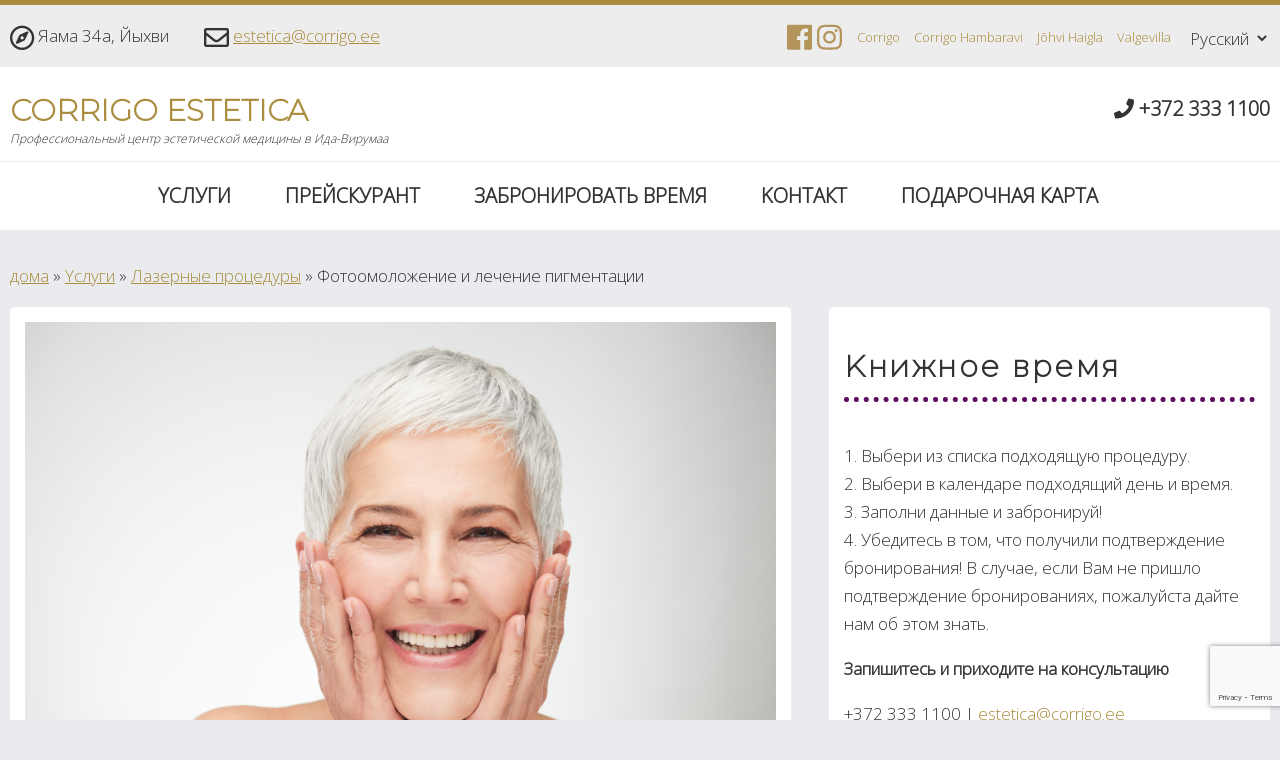

--- FILE ---
content_type: text/html; charset=UTF-8
request_url: https://www.corrigoestetica.ee/ru/%D1%84%D0%BE%D1%82%D0%BE%D0%BE%D0%BC%D0%BE%D0%BB%D0%BE%D0%B6%D0%B5%D0%BD%D0%B8%D0%B5-%D0%B8-%D0%BB%D0%B5%D1%87%D0%B5%D0%BD%D0%B8%D0%B5-%D0%BF%D0%B8%D0%B3%D0%BC%D0%B5%D0%BD%D1%82%D0%B0%D1%86%D0%B8/
body_size: 10139
content:
<!DOCTYPE html>
<html lang="et">
<head>

  <title>Фотоомоложение и лечение пигментации - Corrigo Estetica</title>
  <meta charset="utf-8">
  <meta name="author" content="Corrigo Estetica">
  <meta name="viewport" content="width=device-width, initial-scale=1">
  <meta name="web_author" content="Arvutinurk.ee kiired ja vihased veebilahendused!" />

  <link rel="stylesheet" href="https://www.corrigoestetica.ee/wp-content/themes/Corrigo%20Estetica/css/normalize.css">
  <link rel="stylesheet" href="https://www.corrigoestetica.ee/wp-content/themes/Corrigo%20Estetica/style.css">
  <link rel="stylesheet" href="https://use.fontawesome.com/releases/v5.3.1/css/all.css" integrity="sha384-mzrmE5qonljUremFsqc01SB46JvROS7bZs3IO2EmfFsd15uHvIt+Y8vEf7N7fWAU" crossorigin="anonymous">
  <link href="https://fonts.googleapis.com/css?family=Open+Sans:300%7CMontserrat:200" rel="stylesheet">
  
  <link rel="shortcut icon" type="image/png" href="https://www.corrigoestetica.ee/wp-content/uploads/2019/11/512x512px.png"/>
  <link rel="shortcut icon" type="image/png" href="https://www.corrigoestetica.ee/wp-content/uploads/2019/11/512x512px.png"/>

  <meta name='robots' content='index, follow, max-image-preview:large, max-snippet:-1, max-video-preview:-1' />
	<style>img:is([sizes="auto" i], [sizes^="auto," i]) { contain-intrinsic-size: 3000px 1500px }</style>
	<link rel="alternate" href="https://www.corrigoestetica.ee/fotonoorendus-ja-pigmentatsiooni-ravi/" hreflang="et" />
<link rel="alternate" href="https://www.corrigoestetica.ee/ru/%d1%84%d0%be%d1%82%d0%be%d0%be%d0%bc%d0%be%d0%bb%d0%be%d0%b6%d0%b5%d0%bd%d0%b8%d0%b5-%d0%b8-%d0%bb%d0%b5%d1%87%d0%b5%d0%bd%d0%b8%d0%b5-%d0%bf%d0%b8%d0%b3%d0%bc%d0%b5%d0%bd%d1%82%d0%b0%d1%86%d0%b8/" hreflang="ru" />

	<!-- This site is optimized with the Yoast SEO plugin v26.7 - https://yoast.com/wordpress/plugins/seo/ -->
	<link rel="canonical" href="https://www.corrigoestetica.ee/ru/фотоомоложение-и-лечение-пигментаци/" />
	<meta property="og:locale" content="ru_RU" />
	<meta property="og:locale:alternate" content="et_EE" />
	<meta property="og:type" content="article" />
	<meta property="og:title" content="Фотоомоложение и лечение пигментации - Corrigo Estetica" />
	<meta property="og:description" content="Фотоомоложение и лечение пигментации производится при помощи лазерного оборудования Harmony XL Pro Dye-VL. Фотоомоложение кожи — это современный метод светотерапии для профилактики старения и устранения имеющихся признаков старения. В результате Вы имеете красивую, ровную и свежую кожу.  Процедура безболезненна; коже не нужен восстановительный период, не возникает повреждений на коже. Метод основан на интенсивном воздействии импульсного света на [&hellip;]" />
	<meta property="og:url" content="https://www.corrigoestetica.ee/ru/фотоомоложение-и-лечение-пигментаци/" />
	<meta property="og:site_name" content="Corrigo Estetica" />
	<meta property="article:published_time" content="2018-11-18T10:17:05+00:00" />
	<meta property="article:modified_time" content="2020-07-10T10:12:38+00:00" />
	<meta property="og:image" content="https://www.corrigoestetica.ee/wp-content/uploads/2018/11/Corrigo-Estetica-1-1024x683.jpeg" />
	<meta property="og:image:width" content="1024" />
	<meta property="og:image:height" content="683" />
	<meta property="og:image:type" content="image/jpeg" />
	<meta name="author" content="pomo" />
	<meta name="twitter:card" content="summary_large_image" />
	<meta name="twitter:label1" content="Написано автором" />
	<meta name="twitter:data1" content="pomo" />
	<script type="application/ld+json" class="yoast-schema-graph">{"@context":"https://schema.org","@graph":[{"@type":"Article","@id":"https://www.corrigoestetica.ee/ru/%d1%84%d0%be%d1%82%d0%be%d0%be%d0%bc%d0%be%d0%bb%d0%be%d0%b6%d0%b5%d0%bd%d0%b8%d0%b5-%d0%b8-%d0%bb%d0%b5%d1%87%d0%b5%d0%bd%d0%b8%d0%b5-%d0%bf%d0%b8%d0%b3%d0%bc%d0%b5%d0%bd%d1%82%d0%b0%d1%86%d0%b8/#article","isPartOf":{"@id":"https://www.corrigoestetica.ee/ru/%d1%84%d0%be%d1%82%d0%be%d0%be%d0%bc%d0%be%d0%bb%d0%be%d0%b6%d0%b5%d0%bd%d0%b8%d0%b5-%d0%b8-%d0%bb%d0%b5%d1%87%d0%b5%d0%bd%d0%b8%d0%b5-%d0%bf%d0%b8%d0%b3%d0%bc%d0%b5%d0%bd%d1%82%d0%b0%d1%86%d0%b8/"},"author":{"name":"pomo","@id":"https://www.corrigoestetica.ee/ru/%d0%b4%d0%be%d0%bc%d0%b0/#/schema/person/838092d08b99b6dc4273e0f82a16e275"},"headline":"Фотоомоложение и лечение пигментации","datePublished":"2018-11-18T10:17:05+00:00","dateModified":"2020-07-10T10:12:38+00:00","mainEntityOfPage":{"@id":"https://www.corrigoestetica.ee/ru/%d1%84%d0%be%d1%82%d0%be%d0%be%d0%bc%d0%be%d0%bb%d0%be%d0%b6%d0%b5%d0%bd%d0%b8%d0%b5-%d0%b8-%d0%bb%d0%b5%d1%87%d0%b5%d0%bd%d0%b8%d0%b5-%d0%bf%d0%b8%d0%b3%d0%bc%d0%b5%d0%bd%d1%82%d0%b0%d1%86%d0%b8/"},"wordCount":312,"commentCount":0,"image":{"@id":"https://www.corrigoestetica.ee/ru/%d1%84%d0%be%d1%82%d0%be%d0%be%d0%bc%d0%be%d0%bb%d0%be%d0%b6%d0%b5%d0%bd%d0%b8%d0%b5-%d0%b8-%d0%bb%d0%b5%d1%87%d0%b5%d0%bd%d0%b8%d0%b5-%d0%bf%d0%b8%d0%b3%d0%bc%d0%b5%d0%bd%d1%82%d0%b0%d1%86%d0%b8/#primaryimage"},"thumbnailUrl":"https://www.corrigoestetica.ee/wp-content/uploads/2018/11/Corrigo-Estetica-1.jpeg","articleSection":["Yслуги","Лазерные процедуры"],"inLanguage":"ru-RU","potentialAction":[{"@type":"CommentAction","name":"Comment","target":["https://www.corrigoestetica.ee/ru/%d1%84%d0%be%d1%82%d0%be%d0%be%d0%bc%d0%be%d0%bb%d0%be%d0%b6%d0%b5%d0%bd%d0%b8%d0%b5-%d0%b8-%d0%bb%d0%b5%d1%87%d0%b5%d0%bd%d0%b8%d0%b5-%d0%bf%d0%b8%d0%b3%d0%bc%d0%b5%d0%bd%d1%82%d0%b0%d1%86%d0%b8/#respond"]}]},{"@type":"WebPage","@id":"https://www.corrigoestetica.ee/ru/%d1%84%d0%be%d1%82%d0%be%d0%be%d0%bc%d0%be%d0%bb%d0%be%d0%b6%d0%b5%d0%bd%d0%b8%d0%b5-%d0%b8-%d0%bb%d0%b5%d1%87%d0%b5%d0%bd%d0%b8%d0%b5-%d0%bf%d0%b8%d0%b3%d0%bc%d0%b5%d0%bd%d1%82%d0%b0%d1%86%d0%b8/","url":"https://www.corrigoestetica.ee/ru/%d1%84%d0%be%d1%82%d0%be%d0%be%d0%bc%d0%be%d0%bb%d0%be%d0%b6%d0%b5%d0%bd%d0%b8%d0%b5-%d0%b8-%d0%bb%d0%b5%d1%87%d0%b5%d0%bd%d0%b8%d0%b5-%d0%bf%d0%b8%d0%b3%d0%bc%d0%b5%d0%bd%d1%82%d0%b0%d1%86%d0%b8/","name":"Фотоомоложение и лечение пигментации - Corrigo Estetica","isPartOf":{"@id":"https://www.corrigoestetica.ee/ru/%d0%b4%d0%be%d0%bc%d0%b0/#website"},"primaryImageOfPage":{"@id":"https://www.corrigoestetica.ee/ru/%d1%84%d0%be%d1%82%d0%be%d0%be%d0%bc%d0%be%d0%bb%d0%be%d0%b6%d0%b5%d0%bd%d0%b8%d0%b5-%d0%b8-%d0%bb%d0%b5%d1%87%d0%b5%d0%bd%d0%b8%d0%b5-%d0%bf%d0%b8%d0%b3%d0%bc%d0%b5%d0%bd%d1%82%d0%b0%d1%86%d0%b8/#primaryimage"},"image":{"@id":"https://www.corrigoestetica.ee/ru/%d1%84%d0%be%d1%82%d0%be%d0%be%d0%bc%d0%be%d0%bb%d0%be%d0%b6%d0%b5%d0%bd%d0%b8%d0%b5-%d0%b8-%d0%bb%d0%b5%d1%87%d0%b5%d0%bd%d0%b8%d0%b5-%d0%bf%d0%b8%d0%b3%d0%bc%d0%b5%d0%bd%d1%82%d0%b0%d1%86%d0%b8/#primaryimage"},"thumbnailUrl":"https://www.corrigoestetica.ee/wp-content/uploads/2018/11/Corrigo-Estetica-1.jpeg","datePublished":"2018-11-18T10:17:05+00:00","dateModified":"2020-07-10T10:12:38+00:00","author":{"@id":"https://www.corrigoestetica.ee/ru/%d0%b4%d0%be%d0%bc%d0%b0/#/schema/person/838092d08b99b6dc4273e0f82a16e275"},"breadcrumb":{"@id":"https://www.corrigoestetica.ee/ru/%d1%84%d0%be%d1%82%d0%be%d0%be%d0%bc%d0%be%d0%bb%d0%be%d0%b6%d0%b5%d0%bd%d0%b8%d0%b5-%d0%b8-%d0%bb%d0%b5%d1%87%d0%b5%d0%bd%d0%b8%d0%b5-%d0%bf%d0%b8%d0%b3%d0%bc%d0%b5%d0%bd%d1%82%d0%b0%d1%86%d0%b8/#breadcrumb"},"inLanguage":"ru-RU","potentialAction":[{"@type":"ReadAction","target":["https://www.corrigoestetica.ee/ru/%d1%84%d0%be%d1%82%d0%be%d0%be%d0%bc%d0%be%d0%bb%d0%be%d0%b6%d0%b5%d0%bd%d0%b8%d0%b5-%d0%b8-%d0%bb%d0%b5%d1%87%d0%b5%d0%bd%d0%b8%d0%b5-%d0%bf%d0%b8%d0%b3%d0%bc%d0%b5%d0%bd%d1%82%d0%b0%d1%86%d0%b8/"]}]},{"@type":"ImageObject","inLanguage":"ru-RU","@id":"https://www.corrigoestetica.ee/ru/%d1%84%d0%be%d1%82%d0%be%d0%be%d0%bc%d0%be%d0%bb%d0%be%d0%b6%d0%b5%d0%bd%d0%b8%d0%b5-%d0%b8-%d0%bb%d0%b5%d1%87%d0%b5%d0%bd%d0%b8%d0%b5-%d0%bf%d0%b8%d0%b3%d0%bc%d0%b5%d0%bd%d1%82%d0%b0%d1%86%d0%b8/#primaryimage","url":"https://www.corrigoestetica.ee/wp-content/uploads/2018/11/Corrigo-Estetica-1.jpeg","contentUrl":"https://www.corrigoestetica.ee/wp-content/uploads/2018/11/Corrigo-Estetica-1.jpeg","width":7223,"height":4821,"caption":"Portrait of beautiful senior woman in front of white background."},{"@type":"BreadcrumbList","@id":"https://www.corrigoestetica.ee/ru/%d1%84%d0%be%d1%82%d0%be%d0%be%d0%bc%d0%be%d0%bb%d0%be%d0%b6%d0%b5%d0%bd%d0%b8%d0%b5-%d0%b8-%d0%bb%d0%b5%d1%87%d0%b5%d0%bd%d0%b8%d0%b5-%d0%bf%d0%b8%d0%b3%d0%bc%d0%b5%d0%bd%d1%82%d0%b0%d1%86%d0%b8/#breadcrumb","itemListElement":[{"@type":"ListItem","position":1,"name":"дома","item":"https://www.corrigoestetica.ee/ru/%d0%b4%d0%be%d0%bc%d0%b0/"},{"@type":"ListItem","position":2,"name":"Voog","item":"https://www.corrigoestetica.ee/voog/"},{"@type":"ListItem","position":3,"name":"Yслуги","item":"https://www.corrigoestetica.ee/ru/category/y%d1%81%d0%bb%d1%83%d0%b3%d0%b8/"},{"@type":"ListItem","position":4,"name":"Лазерные процедуры","item":"https://www.corrigoestetica.ee/ru/category/y%d1%81%d0%bb%d1%83%d0%b3%d0%b8/%d0%bb%d0%b0%d0%b7%d0%b5%d1%80%d0%bd%d1%8b%d0%b5-%d0%bf%d1%80%d0%be%d1%86%d0%b5%d0%b4%d1%83%d1%80%d1%8b/"},{"@type":"ListItem","position":5,"name":"Фотоомоложение и лечение пигментации"}]},{"@type":"WebSite","@id":"https://www.corrigoestetica.ee/ru/%d0%b4%d0%be%d0%bc%d0%b0/#website","url":"https://www.corrigoestetica.ee/ru/%d0%b4%d0%be%d0%bc%d0%b0/","name":"Corrigo Estetica","description":"Профессиональный центр эстетической медицины в Ида-Вирумаа","potentialAction":[{"@type":"SearchAction","target":{"@type":"EntryPoint","urlTemplate":"https://www.corrigoestetica.ee/ru/%d0%b4%d0%be%d0%bc%d0%b0/?s={search_term_string}"},"query-input":{"@type":"PropertyValueSpecification","valueRequired":true,"valueName":"search_term_string"}}],"inLanguage":"ru-RU"},{"@type":"Person","@id":"https://www.corrigoestetica.ee/ru/%d0%b4%d0%be%d0%bc%d0%b0/#/schema/person/838092d08b99b6dc4273e0f82a16e275","name":"pomo","image":{"@type":"ImageObject","inLanguage":"ru-RU","@id":"https://www.corrigoestetica.ee/ru/%d0%b4%d0%be%d0%bc%d0%b0/#/schema/person/image/","url":"https://secure.gravatar.com/avatar/8b47c1c24884acfdf55dbe9877fdfabd?s=96&d=mm&r=g","contentUrl":"https://secure.gravatar.com/avatar/8b47c1c24884acfdf55dbe9877fdfabd?s=96&d=mm&r=g","caption":"pomo"}}]}</script>
	<!-- / Yoast SEO plugin. -->


<link rel='dns-prefetch' href='//ajax.googleapis.com' />
<link rel="alternate" type="application/rss+xml" title="Corrigo Estetica &raquo; Лента комментариев к &laquo;Фотоомоложение и лечение пигментации&raquo;" href="https://www.corrigoestetica.ee/ru/%d1%84%d0%be%d1%82%d0%be%d0%be%d0%bc%d0%be%d0%bb%d0%be%d0%b6%d0%b5%d0%bd%d0%b8%d0%b5-%d0%b8-%d0%bb%d0%b5%d1%87%d0%b5%d0%bd%d0%b8%d0%b5-%d0%bf%d0%b8%d0%b3%d0%bc%d0%b5%d0%bd%d1%82%d0%b0%d1%86%d0%b8/feed/" />
<link rel='stylesheet' id='dashicons-css' href='https://www.corrigoestetica.ee/wp-includes/css/dashicons.min.css?ver=6.7.4' type='text/css' media='all' />
<link rel='stylesheet' id='post-views-counter-frontend-css' href='https://www.corrigoestetica.ee/wp-content/plugins/post-views-counter/css/frontend.css?ver=1.7.0' type='text/css' media='all' />
<link rel='stylesheet' id='wp-block-library-css' href='https://www.corrigoestetica.ee/wp-includes/css/dist/block-library/style.min.css?ver=6.7.4' type='text/css' media='all' />
<style id='classic-theme-styles-inline-css' type='text/css'>
/*! This file is auto-generated */
.wp-block-button__link{color:#fff;background-color:#32373c;border-radius:9999px;box-shadow:none;text-decoration:none;padding:calc(.667em + 2px) calc(1.333em + 2px);font-size:1.125em}.wp-block-file__button{background:#32373c;color:#fff;text-decoration:none}
</style>
<style id='global-styles-inline-css' type='text/css'>
:root{--wp--preset--aspect-ratio--square: 1;--wp--preset--aspect-ratio--4-3: 4/3;--wp--preset--aspect-ratio--3-4: 3/4;--wp--preset--aspect-ratio--3-2: 3/2;--wp--preset--aspect-ratio--2-3: 2/3;--wp--preset--aspect-ratio--16-9: 16/9;--wp--preset--aspect-ratio--9-16: 9/16;--wp--preset--color--black: #000000;--wp--preset--color--cyan-bluish-gray: #abb8c3;--wp--preset--color--white: #ffffff;--wp--preset--color--pale-pink: #f78da7;--wp--preset--color--vivid-red: #cf2e2e;--wp--preset--color--luminous-vivid-orange: #ff6900;--wp--preset--color--luminous-vivid-amber: #fcb900;--wp--preset--color--light-green-cyan: #7bdcb5;--wp--preset--color--vivid-green-cyan: #00d084;--wp--preset--color--pale-cyan-blue: #8ed1fc;--wp--preset--color--vivid-cyan-blue: #0693e3;--wp--preset--color--vivid-purple: #9b51e0;--wp--preset--gradient--vivid-cyan-blue-to-vivid-purple: linear-gradient(135deg,rgba(6,147,227,1) 0%,rgb(155,81,224) 100%);--wp--preset--gradient--light-green-cyan-to-vivid-green-cyan: linear-gradient(135deg,rgb(122,220,180) 0%,rgb(0,208,130) 100%);--wp--preset--gradient--luminous-vivid-amber-to-luminous-vivid-orange: linear-gradient(135deg,rgba(252,185,0,1) 0%,rgba(255,105,0,1) 100%);--wp--preset--gradient--luminous-vivid-orange-to-vivid-red: linear-gradient(135deg,rgba(255,105,0,1) 0%,rgb(207,46,46) 100%);--wp--preset--gradient--very-light-gray-to-cyan-bluish-gray: linear-gradient(135deg,rgb(238,238,238) 0%,rgb(169,184,195) 100%);--wp--preset--gradient--cool-to-warm-spectrum: linear-gradient(135deg,rgb(74,234,220) 0%,rgb(151,120,209) 20%,rgb(207,42,186) 40%,rgb(238,44,130) 60%,rgb(251,105,98) 80%,rgb(254,248,76) 100%);--wp--preset--gradient--blush-light-purple: linear-gradient(135deg,rgb(255,206,236) 0%,rgb(152,150,240) 100%);--wp--preset--gradient--blush-bordeaux: linear-gradient(135deg,rgb(254,205,165) 0%,rgb(254,45,45) 50%,rgb(107,0,62) 100%);--wp--preset--gradient--luminous-dusk: linear-gradient(135deg,rgb(255,203,112) 0%,rgb(199,81,192) 50%,rgb(65,88,208) 100%);--wp--preset--gradient--pale-ocean: linear-gradient(135deg,rgb(255,245,203) 0%,rgb(182,227,212) 50%,rgb(51,167,181) 100%);--wp--preset--gradient--electric-grass: linear-gradient(135deg,rgb(202,248,128) 0%,rgb(113,206,126) 100%);--wp--preset--gradient--midnight: linear-gradient(135deg,rgb(2,3,129) 0%,rgb(40,116,252) 100%);--wp--preset--font-size--small: 13px;--wp--preset--font-size--medium: 20px;--wp--preset--font-size--large: 36px;--wp--preset--font-size--x-large: 42px;--wp--preset--spacing--20: 0.44rem;--wp--preset--spacing--30: 0.67rem;--wp--preset--spacing--40: 1rem;--wp--preset--spacing--50: 1.5rem;--wp--preset--spacing--60: 2.25rem;--wp--preset--spacing--70: 3.38rem;--wp--preset--spacing--80: 5.06rem;--wp--preset--shadow--natural: 6px 6px 9px rgba(0, 0, 0, 0.2);--wp--preset--shadow--deep: 12px 12px 50px rgba(0, 0, 0, 0.4);--wp--preset--shadow--sharp: 6px 6px 0px rgba(0, 0, 0, 0.2);--wp--preset--shadow--outlined: 6px 6px 0px -3px rgba(255, 255, 255, 1), 6px 6px rgba(0, 0, 0, 1);--wp--preset--shadow--crisp: 6px 6px 0px rgba(0, 0, 0, 1);}:where(.is-layout-flex){gap: 0.5em;}:where(.is-layout-grid){gap: 0.5em;}body .is-layout-flex{display: flex;}.is-layout-flex{flex-wrap: wrap;align-items: center;}.is-layout-flex > :is(*, div){margin: 0;}body .is-layout-grid{display: grid;}.is-layout-grid > :is(*, div){margin: 0;}:where(.wp-block-columns.is-layout-flex){gap: 2em;}:where(.wp-block-columns.is-layout-grid){gap: 2em;}:where(.wp-block-post-template.is-layout-flex){gap: 1.25em;}:where(.wp-block-post-template.is-layout-grid){gap: 1.25em;}.has-black-color{color: var(--wp--preset--color--black) !important;}.has-cyan-bluish-gray-color{color: var(--wp--preset--color--cyan-bluish-gray) !important;}.has-white-color{color: var(--wp--preset--color--white) !important;}.has-pale-pink-color{color: var(--wp--preset--color--pale-pink) !important;}.has-vivid-red-color{color: var(--wp--preset--color--vivid-red) !important;}.has-luminous-vivid-orange-color{color: var(--wp--preset--color--luminous-vivid-orange) !important;}.has-luminous-vivid-amber-color{color: var(--wp--preset--color--luminous-vivid-amber) !important;}.has-light-green-cyan-color{color: var(--wp--preset--color--light-green-cyan) !important;}.has-vivid-green-cyan-color{color: var(--wp--preset--color--vivid-green-cyan) !important;}.has-pale-cyan-blue-color{color: var(--wp--preset--color--pale-cyan-blue) !important;}.has-vivid-cyan-blue-color{color: var(--wp--preset--color--vivid-cyan-blue) !important;}.has-vivid-purple-color{color: var(--wp--preset--color--vivid-purple) !important;}.has-black-background-color{background-color: var(--wp--preset--color--black) !important;}.has-cyan-bluish-gray-background-color{background-color: var(--wp--preset--color--cyan-bluish-gray) !important;}.has-white-background-color{background-color: var(--wp--preset--color--white) !important;}.has-pale-pink-background-color{background-color: var(--wp--preset--color--pale-pink) !important;}.has-vivid-red-background-color{background-color: var(--wp--preset--color--vivid-red) !important;}.has-luminous-vivid-orange-background-color{background-color: var(--wp--preset--color--luminous-vivid-orange) !important;}.has-luminous-vivid-amber-background-color{background-color: var(--wp--preset--color--luminous-vivid-amber) !important;}.has-light-green-cyan-background-color{background-color: var(--wp--preset--color--light-green-cyan) !important;}.has-vivid-green-cyan-background-color{background-color: var(--wp--preset--color--vivid-green-cyan) !important;}.has-pale-cyan-blue-background-color{background-color: var(--wp--preset--color--pale-cyan-blue) !important;}.has-vivid-cyan-blue-background-color{background-color: var(--wp--preset--color--vivid-cyan-blue) !important;}.has-vivid-purple-background-color{background-color: var(--wp--preset--color--vivid-purple) !important;}.has-black-border-color{border-color: var(--wp--preset--color--black) !important;}.has-cyan-bluish-gray-border-color{border-color: var(--wp--preset--color--cyan-bluish-gray) !important;}.has-white-border-color{border-color: var(--wp--preset--color--white) !important;}.has-pale-pink-border-color{border-color: var(--wp--preset--color--pale-pink) !important;}.has-vivid-red-border-color{border-color: var(--wp--preset--color--vivid-red) !important;}.has-luminous-vivid-orange-border-color{border-color: var(--wp--preset--color--luminous-vivid-orange) !important;}.has-luminous-vivid-amber-border-color{border-color: var(--wp--preset--color--luminous-vivid-amber) !important;}.has-light-green-cyan-border-color{border-color: var(--wp--preset--color--light-green-cyan) !important;}.has-vivid-green-cyan-border-color{border-color: var(--wp--preset--color--vivid-green-cyan) !important;}.has-pale-cyan-blue-border-color{border-color: var(--wp--preset--color--pale-cyan-blue) !important;}.has-vivid-cyan-blue-border-color{border-color: var(--wp--preset--color--vivid-cyan-blue) !important;}.has-vivid-purple-border-color{border-color: var(--wp--preset--color--vivid-purple) !important;}.has-vivid-cyan-blue-to-vivid-purple-gradient-background{background: var(--wp--preset--gradient--vivid-cyan-blue-to-vivid-purple) !important;}.has-light-green-cyan-to-vivid-green-cyan-gradient-background{background: var(--wp--preset--gradient--light-green-cyan-to-vivid-green-cyan) !important;}.has-luminous-vivid-amber-to-luminous-vivid-orange-gradient-background{background: var(--wp--preset--gradient--luminous-vivid-amber-to-luminous-vivid-orange) !important;}.has-luminous-vivid-orange-to-vivid-red-gradient-background{background: var(--wp--preset--gradient--luminous-vivid-orange-to-vivid-red) !important;}.has-very-light-gray-to-cyan-bluish-gray-gradient-background{background: var(--wp--preset--gradient--very-light-gray-to-cyan-bluish-gray) !important;}.has-cool-to-warm-spectrum-gradient-background{background: var(--wp--preset--gradient--cool-to-warm-spectrum) !important;}.has-blush-light-purple-gradient-background{background: var(--wp--preset--gradient--blush-light-purple) !important;}.has-blush-bordeaux-gradient-background{background: var(--wp--preset--gradient--blush-bordeaux) !important;}.has-luminous-dusk-gradient-background{background: var(--wp--preset--gradient--luminous-dusk) !important;}.has-pale-ocean-gradient-background{background: var(--wp--preset--gradient--pale-ocean) !important;}.has-electric-grass-gradient-background{background: var(--wp--preset--gradient--electric-grass) !important;}.has-midnight-gradient-background{background: var(--wp--preset--gradient--midnight) !important;}.has-small-font-size{font-size: var(--wp--preset--font-size--small) !important;}.has-medium-font-size{font-size: var(--wp--preset--font-size--medium) !important;}.has-large-font-size{font-size: var(--wp--preset--font-size--large) !important;}.has-x-large-font-size{font-size: var(--wp--preset--font-size--x-large) !important;}
:where(.wp-block-post-template.is-layout-flex){gap: 1.25em;}:where(.wp-block-post-template.is-layout-grid){gap: 1.25em;}
:where(.wp-block-columns.is-layout-flex){gap: 2em;}:where(.wp-block-columns.is-layout-grid){gap: 2em;}
:root :where(.wp-block-pullquote){font-size: 1.5em;line-height: 1.6;}
</style>
<link rel='stylesheet' id='contact-form-7-css' href='https://www.corrigoestetica.ee/wp-content/plugins/contact-form-7/includes/css/styles.css?ver=6.1.4' type='text/css' media='all' />
<link rel='stylesheet' id='spu-public-css-css' href='https://www.corrigoestetica.ee/wp-content/plugins/popups/public/assets/css/public.css?ver=1.9.3.8' type='text/css' media='all' />
<link rel="https://api.w.org/" href="https://www.corrigoestetica.ee/wp-json/" /><link rel="alternate" title="JSON" type="application/json" href="https://www.corrigoestetica.ee/wp-json/wp/v2/posts/198" /><link rel="EditURI" type="application/rsd+xml" title="RSD" href="https://www.corrigoestetica.ee/xmlrpc.php?rsd" />
<link rel='shortlink' href='https://www.corrigoestetica.ee/?p=198' />
<link rel="alternate" title="oEmbed (JSON)" type="application/json+oembed" href="https://www.corrigoestetica.ee/wp-json/oembed/1.0/embed?url=https%3A%2F%2Fwww.corrigoestetica.ee%2Fru%2F%25d1%2584%25d0%25be%25d1%2582%25d0%25be%25d0%25be%25d0%25bc%25d0%25be%25d0%25bb%25d0%25be%25d0%25b6%25d0%25b5%25d0%25bd%25d0%25b8%25d0%25b5-%25d0%25b8-%25d0%25bb%25d0%25b5%25d1%2587%25d0%25b5%25d0%25bd%25d0%25b8%25d0%25b5-%25d0%25bf%25d0%25b8%25d0%25b3%25d0%25bc%25d0%25b5%25d0%25bd%25d1%2582%25d0%25b0%25d1%2586%25d0%25b8%2F&#038;lang=ru" />
<link rel="alternate" title="oEmbed (XML)" type="text/xml+oembed" href="https://www.corrigoestetica.ee/wp-json/oembed/1.0/embed?url=https%3A%2F%2Fwww.corrigoestetica.ee%2Fru%2F%25d1%2584%25d0%25be%25d1%2582%25d0%25be%25d0%25be%25d0%25bc%25d0%25be%25d0%25bb%25d0%25be%25d0%25b6%25d0%25b5%25d0%25bd%25d0%25b8%25d0%25b5-%25d0%25b8-%25d0%25bb%25d0%25b5%25d1%2587%25d0%25b5%25d0%25bd%25d0%25b8%25d0%25b5-%25d0%25bf%25d0%25b8%25d0%25b3%25d0%25bc%25d0%25b5%25d0%25bd%25d1%2582%25d0%25b0%25d1%2586%25d0%25b8%2F&#038;format=xml&#038;lang=ru" />
 
	
  <!-- Global site tag (gtag.js) - Google Analytics -->
<script async src="https://www.googletagmanager.com/gtag/js?id=UA-109882259-5"></script>
<script>
  window.dataLayer = window.dataLayer || [];
  function gtag(){dataLayer.push(arguments);}
  gtag('js', new Date());

  gtag('config', 'UA-109882259-5');
</script>

  
</head>


<body>


<header id="header">
<div id="head-bar">
<div class="container">

<div id="first-group">
<div class="location">
<p><i class="far fa-compass"></i> Яама 34а, Йыхви</p>
</div>

<div class="mail-us">
<p><i class="far fa-envelope"></i> <a href="mailto:estetica@corrigo.ee">estetica@corrigo.ee</a></p>
</div>

<div class="call-us-m">
<p><i class="fas fa-phone"></i> <b>+372 333 1100</b></p>
</div>
</div>

<div id="second-group">
<div class="social-links">
<a href="https://kriis.ee/" target="_blank"><img style="width: 25px; height: 30px;" class="kriis" src="https://www.corrigoestetica.ee/wp-content/uploads/2022/06/logo-trans.png"></a>
<a href="https://www.facebook.com/TervisekeskusCorrigo/" target="_blank"><img class="icon" src="https://www.corrigoestetica.ee/wp-content/uploads/2018/11/facebook-brands.svg"></a>
<a href="https://www.instagram.com/tervisekeskuscorrigo/" target="_blank"><img class="icon" src="https://www.corrigoestetica.ee/wp-content/uploads/2018/11/instagram-brands.svg"></a>
</div>
	
<div id="top-nav">
<div class="menu-ulemine-container"><ul id="menu-ulemine" class="top_menu"><li id="menu-item-499" class="menu-item menu-item-type-custom menu-item-object-custom menu-item-499"><a target="_blank" href="http://www.corrigo.ee/">Corrigo</a></li>
<li id="menu-item-500" class="menu-item menu-item-type-custom menu-item-object-custom menu-item-500"><a target="_blank" href="http://corrigohambaravi.ee/">Corrigo Hambaravi</a></li>
<li id="menu-item-501" class="menu-item menu-item-type-custom menu-item-object-custom menu-item-501"><a target="_blank" href="http://www.xn--jhvihaigla-2bb.ee/">Jõhvi Haigla</a></li>
<li id="menu-item-502" class="menu-item menu-item-type-custom menu-item-object-custom menu-item-502"><a target="_blank" href="https://www.valgevilla.ee/">Valgevilla</a></li>
</ul></div>	
</div>
	
</div>

<div class="lang-switch">
<select name="lang_choice_1" id="lang_choice_1" class="pll-switcher-select">
	<option value="https://www.corrigoestetica.ee/fotonoorendus-ja-pigmentatsiooni-ravi/" lang="et" data-lang="{&quot;id&quot;:0,&quot;name&quot;:&quot;Eesti&quot;,&quot;slug&quot;:&quot;et&quot;,&quot;dir&quot;:0}">Eesti</option>
	<option value="https://www.corrigoestetica.ee/ru/%d1%84%d0%be%d1%82%d0%be%d0%be%d0%bc%d0%be%d0%bb%d0%be%d0%b6%d0%b5%d0%bd%d0%b8%d0%b5-%d0%b8-%d0%bb%d0%b5%d1%87%d0%b5%d0%bd%d0%b8%d0%b5-%d0%bf%d0%b8%d0%b3%d0%bc%d0%b5%d0%bd%d1%82%d0%b0%d1%86%d0%b8/" lang="ru-RU" selected='selected' data-lang="{&quot;id&quot;:0,&quot;name&quot;:&quot;\u0420\u0443\u0441\u0441\u043a\u0438\u0439&quot;,&quot;slug&quot;:&quot;ru&quot;,&quot;dir&quot;:0}">Русский</option>

</select>
<script type="text/javascript">
					document.getElementById( "lang_choice_1" ).addEventListener( "change", function ( event ) { location.href = event.currentTarget.value; } )
				</script></div>
</div>

</div>

<div id="main-bar">
<div class="container">

<div id="logo">
<a href="https://www.corrigoestetica.ee/ru/%d0%b4%d0%be%d0%bc%d0%b0" title="Corrigo Estetica"><h2>Corrigo Estetica</h2></a>
<p id="slogan">Профессиональный центр эстетической медицины в Ида-Вирумаа</p>
</div>

<div class="lang-switch-m">
<select name="lang_choice_2" id="lang_choice_2" class="pll-switcher-select">
	<option value="https://www.corrigoestetica.ee/fotonoorendus-ja-pigmentatsiooni-ravi/" lang="et" data-lang="{&quot;id&quot;:0,&quot;name&quot;:&quot;Eesti&quot;,&quot;slug&quot;:&quot;et&quot;,&quot;dir&quot;:0}">Eesti</option>
	<option value="https://www.corrigoestetica.ee/ru/%d1%84%d0%be%d1%82%d0%be%d0%be%d0%bc%d0%be%d0%bb%d0%be%d0%b6%d0%b5%d0%bd%d0%b8%d0%b5-%d0%b8-%d0%bb%d0%b5%d1%87%d0%b5%d0%bd%d0%b8%d0%b5-%d0%bf%d0%b8%d0%b3%d0%bc%d0%b5%d0%bd%d1%82%d0%b0%d1%86%d0%b8/" lang="ru-RU" selected='selected' data-lang="{&quot;id&quot;:0,&quot;name&quot;:&quot;\u0420\u0443\u0441\u0441\u043a\u0438\u0439&quot;,&quot;slug&quot;:&quot;ru&quot;,&quot;dir&quot;:0}">Русский</option>

</select>
<script type="text/javascript">
					document.getElementById( "lang_choice_2" ).addEventListener( "change", function ( event ) { location.href = event.currentTarget.value; } )
				</script></div>

<div class="menuicon" id="down" onclick="myFunction(this)"><div class="bar1"></div><div class="bar2"></div><div class="bar3"></div></div>

<div class="call-us-now">
<p><i class="fas fa-phone"></i> <b>+372 333 1100</b></p>
<p></p>
</div>

</div>
</div>

<div id="navigation-wrap">
<div class="container">
<div id="navigation">
<div class="menu-peamenuu-rus-container"><ul id="menu-peamenuu-rus" class="primary_menu"><li id="menu-item-192" class="menu-item menu-item-type-taxonomy menu-item-object-category current-post-ancestor current-menu-parent current-post-parent menu-item-has-children menu-item-192"><a href="https://www.corrigoestetica.ee/ru/category/y%d1%81%d0%bb%d1%83%d0%b3%d0%b8/">Yслуги</a>
<ul class="sub-menu">
	<li id="menu-item-1105" class="menu-item menu-item-type-taxonomy menu-item-object-category menu-item-1105"><a href="https://www.corrigoestetica.ee/ru/category/%d0%ba%d0%be%d0%bd%d1%81%d1%83%d0%bb%d1%8c%d1%82%d0%b0%d1%86%d0%b8%d1%8f/">Консультация</a></li>
	<li id="menu-item-1005" class="menu-item menu-item-type-taxonomy menu-item-object-category menu-item-1005"><a href="https://www.corrigoestetica.ee/ru/category/y%d1%81%d0%bb%d1%83%d0%b3%d0%b8/%d0%bf%d1%80%d0%be%d1%86%d0%b5%d0%b4%d1%83%d1%80%d1%8b/">Kосметические процедуры</a></li>
	<li id="menu-item-232" class="menu-item menu-item-type-taxonomy menu-item-object-category menu-item-232"><a href="https://www.corrigoestetica.ee/ru/category/y%d1%81%d0%bb%d1%83%d0%b3%d0%b8/%d1%83%d0%ba%d0%be%d0%bb%d1%8b-%d0%ba%d1%80%d0%b0%d1%81%d0%be%d1%82%d1%8b/">Уколы красоты</a></li>
	<li id="menu-item-212" class="menu-item menu-item-type-taxonomy menu-item-object-category current-post-ancestor current-menu-parent current-post-parent menu-item-212"><a href="https://www.corrigoestetica.ee/ru/category/y%d1%81%d0%bb%d1%83%d0%b3%d0%b8/%d0%bb%d0%b0%d0%b7%d0%b5%d1%80%d0%bd%d1%8b%d0%b5-%d0%bf%d1%80%d0%be%d1%86%d0%b5%d0%b4%d1%83%d1%80%d1%8b/">Лазерные процедуры</a></li>
	<li id="menu-item-751" class="menu-item menu-item-type-post_type menu-item-object-post menu-item-751"><a href="https://www.corrigoestetica.ee/ru/dermtest-2/">Dermtest</a></li>
	<li id="menu-item-1104" class="menu-item menu-item-type-post_type menu-item-object-post menu-item-1104"><a href="https://www.corrigoestetica.ee/ru/%d1%8d%d1%81%d1%82%d0%b5%d1%82%d0%b8%d1%87%d0%b5%d1%81%d0%ba%d0%b0%d1%8f-%d0%bc%d0%b0%d0%bb%d0%b0%d1%8f-%d1%85%d0%b8%d1%80%d1%83%d1%80%d0%b3%d0%b8%d1%8f/">Эстетическая малая хирургия</a></li>
	<li id="menu-item-750" class="menu-item menu-item-type-post_type menu-item-object-post menu-item-750"><a href="https://www.corrigoestetica.ee/ru/%d0%ba%d0%be%d0%bd%d1%81%d1%83%d0%bb%d1%8c%d1%82%d0%b8%d1%80%d0%be%d0%b2%d0%b0%d0%bd%d0%b8%d0%b5-%d0%bf%d0%be-%d0%bf%d0%b8%d1%82%d0%b0%d0%bd%d0%b8%d1%8e/">Консультирование по питанию</a></li>
	<li id="menu-item-749" class="menu-item menu-item-type-post_type menu-item-object-post menu-item-749"><a href="https://www.corrigoestetica.ee/ru/%d1%8d%d1%81%d1%82%d0%b5%d1%82%d0%b8%d1%87%d0%b5%d1%81%d0%ba%d0%b0%d1%8f-%d1%81%d1%82%d0%be%d0%bc%d0%b0%d1%82%d0%be%d0%bb%d0%be%d0%b3%d0%b8%d1%8f/">Эстетическая стоматология</a></li>
</ul>
</li>
<li id="menu-item-920" class="menu-item menu-item-type-post_type menu-item-object-page menu-item-920"><a href="https://www.corrigoestetica.ee/ru/%d0%bf%d1%80%d0%b5%d0%b9%d1%81%d0%ba%d1%83%d1%80%d0%b0%d0%bd%d1%82/">Прейскурант</a></li>
<li id="menu-item-315" class="menu-item menu-item-type-post_type menu-item-object-page menu-item-315"><a href="https://www.corrigoestetica.ee/ru/%d0%b7%d0%b0%d0%b1%d1%80%d0%be%d0%bd%d0%b8%d1%80%d0%be%d0%b2%d0%b0%d1%82%d1%8c-%d0%b2%d1%80%d0%b5%d0%bc%d1%8f/">Забронировать время</a></li>
<li id="menu-item-247" class="menu-item menu-item-type-post_type menu-item-object-page menu-item-247"><a href="https://www.corrigoestetica.ee/ru/k%d0%be%d0%bd%d1%82%d0%b0%d0%ba%d1%82/">Kонтакт</a></li>
<li id="menu-item-657" class="menu-item menu-item-type-post_type menu-item-object-page menu-item-657"><a href="https://www.corrigoestetica.ee/ru/%d0%bf%d0%be%d0%b4%d0%b0%d1%80%d0%be%d1%87%d0%bd%d0%b0%d1%8f-%d0%ba%d0%b0%d1%80%d1%82%d0%b0-2/">Подарочная карта</a></li>
</ul></div></div>
</div>
</div>
</header><div id="page">
<div class="container">
<div id="breadcrumb"><p><span><span><a href="https://www.corrigoestetica.ee/ru/%d0%b4%d0%be%d0%bc%d0%b0/">дома</a></span> » <span><a href="https://www.corrigoestetica.ee/ru/category/y%d1%81%d0%bb%d1%83%d0%b3%d0%b8/">Yслуги</a></span> » <span><a href="https://www.corrigoestetica.ee/ru/category/y%d1%81%d0%bb%d1%83%d0%b3%d0%b8/%d0%bb%d0%b0%d0%b7%d0%b5%d1%80%d0%bd%d1%8b%d0%b5-%d0%bf%d1%80%d0%be%d1%86%d0%b5%d0%b4%d1%83%d1%80%d1%8b/">Лазерные процедуры</a></span> » <span class="breadcrumb_last" aria-current="page">Фотоомоложение и лечение пигментации</span></span></p></div>
<div id="main-content">
<div id="featured-image"><img width="7223" height="4821" src="https://www.corrigoestetica.ee/wp-content/uploads/2018/11/Corrigo-Estetica-1.jpeg" class="attachment- size- wp-post-image" alt="" decoding="async" fetchpriority="high" srcset="https://www.corrigoestetica.ee/wp-content/uploads/2018/11/Corrigo-Estetica-1.jpeg 7223w, https://www.corrigoestetica.ee/wp-content/uploads/2018/11/Corrigo-Estetica-1-300x200.jpeg 300w, https://www.corrigoestetica.ee/wp-content/uploads/2018/11/Corrigo-Estetica-1-768x513.jpeg 768w, https://www.corrigoestetica.ee/wp-content/uploads/2018/11/Corrigo-Estetica-1-1024x683.jpeg 1024w" sizes="(max-width: 7223px) 100vw, 7223px" /></div>
<div id="title"><h1>Фотоомоложение и лечение пигментации</h1></div>
<p>Фотоомоложение и лечение пигментации производится при помощи лазерного оборудования <a href="https://www.corrigoestetica.ee/ru/harmony-xl-pro/" target="_blank" rel="noopener noreferrer">Harmony XL Pro</a> Dye-VL.</p>
<p>Фотоомоложение кожи — это современный метод светотерапии для профилактики старения и устранения имеющихся признаков старения. В результате Вы имеете красивую, ровную и свежую кожу.  Процедура безболезненна; коже не нужен восстановительный период, не возникает повреждений на коже. Метод основан на интенсивном воздействии импульсного света на кожу. Световой поток насадки Dye-VL стимулирует образование новых тканей эластина и коллагена, улучшает кровоснабжение кожи, обмен веществ, в результате этого улучшается упругость кожи и снижаются морщины.</p>
<p>Под действием светового потока лишние пигменты нагреваются и расщепляются. Патологии кровеносных сосудов пропадают или уменьшаются из-за свертывания гемоглобина, а расщеплению меланина сопутствует осветление пигментных пятен. Снижается краснота щек, улучшается поврежденная акне кожа. Чем темнее пятно на коже, тем больше световой энергии оно поглощает, тем заметнее будет эффект сразу после сеанса.</p>
<p>После процедуры кожа становится эластичнее и подтягивается, сужаются поры, пропадают поверхностные морщины и пигментные пятна, кожа становится ровнее и моложе.</p>
<p>Фотоомоложение можно использовать для омоложения лица, шеи, декольте и рук. В зависимости от целей курс может состоять из 3-5 раз, с 2-3-недельными интервалами по состоянию кожи клиента. Также фотоомоложение можно комбинировать с биоревитализацией и омолаживающими уколами красоты мезотерапии.</p>
<h3 id="%d1%87%d1%82%d0%be-%d0%bd%d1%83%d0%b6%d0%bd%d0%be-%d0%b7%d0%bd%d0%b0%d1%82%d1%8c">Что нужно знать?</h3>
<ul>
<li>Процедуру нельзя осуществлять на загорелую или темную кожу. В зависимости от цвета кожи с момента последнего принятия солнечных ванн должно пройти по меньшей мере от 2 до 4 недель.</li>
<li>После процедуры может появиться легкое покраснение и отек.</li>
<li>Как минимум за две недели до и после процедуры нельзя использовать кремы для автозагара.</li>
<li>В течение одной недели после процедуры нельзя посещать баню, а также бассейн.</li>
<li>Без согласия родителей процедуры не осуществляются Клиентам, не достигшим 18-летнего возраста.</li>
</ul>
<h3 id="%d0%bf%d1%80%d0%be%d1%82%d0%b8%d0%b2%d0%be%d0%bf%d0%be%d0%ba%d0%b0%d0%b7%d0%b0%d0%bd%d0%b8%d1%8f">Противопоказания:</h3>
<ul>
<li>беременность и кормление грудью</li>
<li>герпес в стадии обострения</li>
<li>повреждения кожи в обрабатываемой зоне</li>
<li>прием препаратов, повышающих светочувствительность кожи</li>
<li>онкологические заболевания</li>
<li>декомпенсированная стадия сахарного диабета</li>
<li>световая аллергия</li>
<li>инфекционные заболевания и иммунодефицит</li>
<li>свежий загар</li>
<li>эпилепсия</li>
</ul>
<h3 id="%d1%86%d0%b5%d0%bd%d1%8b-%d0%bd%d0%b0-%d1%83%d1%81%d0%bb%d1%83%d0%b3%d0%b8-%d0%bd%d0%b0%d1%88-%d0%bf%d1%80%d0%b5%d0%b9%d1%81%d0%ba%d1%83%d1%80%d0%b0%d0%bd%d1%82"><strong>Цены на услуги: <a href="https://www.corrigoestetica.ee/ru/%d0%bf%d1%80%d0%b5%d0%b9%d1%81%d0%ba%d1%83%d1%80%d0%b0%d0%bd%d1%82/">наш прейскурант</a></strong></h3>
<p>Продолжительность процедуры 1 час.</p>
</div>

<div id="side">
<div id="text-11" class="widget widget_text"><h4>Kнижное время</h4>			<div class="textwidget"><ol class="list-steps">
<li>Выбери из списка подходящую процедуру.</li>
<li>Выбери в календаре подходящий день и время.</li>
<li>Заполни данные и забронируй!</li>
<li>Убедитесь в том, что получили подтверждение бронирования! В случае, если Вам не пришло подтверждение бронированиях, пожалуйста дайте нам об этом знать.</li>
</ol>
<p><strong>Запишитесь и приходите на консультацию</strong></p>
<p>+372 333 1100 | <a href="mailto:estetica@corrigo.ee">estetica@corrigo.ee</a></p>
<p><a href="https://online.saloninfra.ee/ru/Corrigo-Estetica" target="_blank" rel="noopener"><button><p><i class="fas fa-calendar-check"></i> Начать <strong>бронирование</strong></p>
</button></a></p>
</div>
		</div></div>

</div>
</div>
<footer id="footer">
<div class="container">
<div id="footer-widgets">
<div id="text-6" class="widget widget_text"><h4>OÜ Corrigo</h4>			<div class="textwidget"><ul>
<li>Регистрационный номер: 10972862</li>
<li>IBAN: EE577700771008516223</li>
<li>BIC/SWIFT: LHVBEE22</li>
<li>Разрешение на деятельность врача-</li>
<li>специалиста № L02747</li>
</ul>
</div>
		</div><div id="text-7" class="widget widget_text"><h4>Контакт</h4>			<div class="textwidget"><ul>
<li>Телефон: <span lang="ET">+372 333 1100</span></li>
<li>Эл. почта: <a href="mailto:estetica@corrigo.ee">estetica@corrigo.ee</a></li>
</ul>
</div>
		</div><div id="text-8" class="widget widget_text"><h4>Aдрес</h4>			<div class="textwidget"><ul>
<li><a href="https://goo.gl/maps/SVDgNQwkr9vPrYDGA">Яама 34а, Йыхви 41532</a></li>
<li>Ида-Вирумаа Эстония</li>
</ul>
</div>
		</div><div id="nav_menu-3" class="widget widget_nav_menu"><h4>Полезная информация</h4><div class="menu-%d0%bf%d0%be%d0%bb%d0%b5%d0%b7%d0%bd%d0%b0%d1%8f-%d0%b8%d0%bd%d1%84%d0%be%d1%80%d0%bc%d0%b0%d1%86%d0%b8%d1%8f-container"><ul id="menu-%d0%bf%d0%be%d0%bb%d0%b5%d0%b7%d0%bd%d0%b0%d1%8f-%d0%b8%d0%bd%d1%84%d0%be%d1%80%d0%bc%d0%b0%d1%86%d0%b8%d1%8f" class="menu"><li id="menu-item-261" class="menu-item menu-item-type-post_type menu-item-object-page menu-item-261"><a href="https://www.corrigoestetica.ee/ru/harmony-xl-pro/">Harmony XL Pro</a></li>
<li id="menu-item-262" class="menu-item menu-item-type-post_type menu-item-object-page menu-item-262"><a href="https://www.corrigoestetica.ee/ru/%d0%bf%d0%be%d0%bb%d0%b8%d1%82%d0%b8%d0%ba%d0%b0-%d0%ba%d0%be%d0%bd%d1%84%d0%b8%d0%b4%d0%b5%d0%bd%d1%86%d0%b8%d0%b0%d0%bb%d1%8c%d0%bd%d0%be%d1%81%d1%82%d0%b8/">Политика конфиденциальности</a></li>
</ul></div></div></div>
</div>
</footer>

<script type="text/javascript" src="https://www.corrigoestetica.ee/wp-includes/js/dist/hooks.min.js?ver=4d63a3d491d11ffd8ac6" id="wp-hooks-js"></script>
<script type="text/javascript" src="https://www.corrigoestetica.ee/wp-includes/js/dist/i18n.min.js?ver=5e580eb46a90c2b997e6" id="wp-i18n-js"></script>
<script type="text/javascript" id="wp-i18n-js-after">
/* <![CDATA[ */
wp.i18n.setLocaleData( { 'text direction\u0004ltr': [ 'ltr' ] } );
/* ]]> */
</script>
<script type="text/javascript" src="https://www.corrigoestetica.ee/wp-content/plugins/contact-form-7/includes/swv/js/index.js?ver=6.1.4" id="swv-js"></script>
<script type="text/javascript" id="contact-form-7-js-translations">
/* <![CDATA[ */
( function( domain, translations ) {
	var localeData = translations.locale_data[ domain ] || translations.locale_data.messages;
	localeData[""].domain = domain;
	wp.i18n.setLocaleData( localeData, domain );
} )( "contact-form-7", {"translation-revision-date":"2025-09-30 08:46:06+0000","generator":"GlotPress\/4.0.1","domain":"messages","locale_data":{"messages":{"":{"domain":"messages","plural-forms":"nplurals=3; plural=(n % 10 == 1 && n % 100 != 11) ? 0 : ((n % 10 >= 2 && n % 10 <= 4 && (n % 100 < 12 || n % 100 > 14)) ? 1 : 2);","lang":"ru"},"This contact form is placed in the wrong place.":["\u042d\u0442\u0430 \u043a\u043e\u043d\u0442\u0430\u043a\u0442\u043d\u0430\u044f \u0444\u043e\u0440\u043c\u0430 \u0440\u0430\u0437\u043c\u0435\u0449\u0435\u043d\u0430 \u0432 \u043d\u0435\u043f\u0440\u0430\u0432\u0438\u043b\u044c\u043d\u043e\u043c \u043c\u0435\u0441\u0442\u0435."],"Error:":["\u041e\u0448\u0438\u0431\u043a\u0430:"]}},"comment":{"reference":"includes\/js\/index.js"}} );
/* ]]> */
</script>
<script type="text/javascript" id="contact-form-7-js-before">
/* <![CDATA[ */
var wpcf7 = {
    "api": {
        "root": "https:\/\/www.corrigoestetica.ee\/wp-json\/",
        "namespace": "contact-form-7\/v1"
    }
};
/* ]]> */
</script>
<script type="text/javascript" src="https://www.corrigoestetica.ee/wp-content/plugins/contact-form-7/includes/js/index.js?ver=6.1.4" id="contact-form-7-js"></script>
<script type="text/javascript" src="https://ajax.googleapis.com/ajax/libs/jquery/1.12.0/jquery.min.js" id="jquery-js"></script>
<script type="text/javascript" id="spu-public-js-extra">
/* <![CDATA[ */
var spuvar = {"is_admin":"","disable_style":"","ajax_mode":"","ajax_url":"https:\/\/www.corrigoestetica.ee\/wp-admin\/admin-ajax.php","ajax_mode_url":"https:\/\/www.corrigoestetica.ee\/?spu_action=spu_load&lang=ru","pid":"198","is_front_page":"","is_category":"","site_url":"https:\/\/www.corrigoestetica.ee","is_archive":"","is_search":"","is_preview":"","seconds_confirmation_close":"5"};
var spuvar_social = [];
/* ]]> */
</script>
<script type="text/javascript" src="https://www.corrigoestetica.ee/wp-content/plugins/popups/public/assets/js/public.js?ver=1.9.3.8" id="spu-public-js"></script>
<script type="text/javascript" src="https://www.corrigoestetica.ee/wp-content/themes/Corrigo%20Estetica/js/menu.js?ver=1.0" id="menu-js"></script>
<script type="text/javascript" src="https://www.google.com/recaptcha/api.js?render=6Ld5-iUfAAAAALDdzOFZdqndxngWtBIjTfzIVdSa&amp;ver=3.0" id="google-recaptcha-js"></script>
<script type="text/javascript" src="https://www.corrigoestetica.ee/wp-includes/js/dist/vendor/wp-polyfill.min.js?ver=3.15.0" id="wp-polyfill-js"></script>
<script type="text/javascript" id="wpcf7-recaptcha-js-before">
/* <![CDATA[ */
var wpcf7_recaptcha = {
    "sitekey": "6Ld5-iUfAAAAALDdzOFZdqndxngWtBIjTfzIVdSa",
    "actions": {
        "homepage": "homepage",
        "contactform": "contactform"
    }
};
/* ]]> */
</script>
<script type="text/javascript" src="https://www.corrigoestetica.ee/wp-content/plugins/contact-form-7/modules/recaptcha/index.js?ver=6.1.4" id="wpcf7-recaptcha-js"></script>
 

</body>
</html>

--- FILE ---
content_type: text/html; charset=utf-8
request_url: https://www.google.com/recaptcha/api2/anchor?ar=1&k=6Ld5-iUfAAAAALDdzOFZdqndxngWtBIjTfzIVdSa&co=aHR0cHM6Ly93d3cuY29ycmlnb2VzdGV0aWNhLmVlOjQ0Mw..&hl=en&v=PoyoqOPhxBO7pBk68S4YbpHZ&size=invisible&anchor-ms=20000&execute-ms=30000&cb=vxh24i1b7cvb
body_size: 48557
content:
<!DOCTYPE HTML><html dir="ltr" lang="en"><head><meta http-equiv="Content-Type" content="text/html; charset=UTF-8">
<meta http-equiv="X-UA-Compatible" content="IE=edge">
<title>reCAPTCHA</title>
<style type="text/css">
/* cyrillic-ext */
@font-face {
  font-family: 'Roboto';
  font-style: normal;
  font-weight: 400;
  font-stretch: 100%;
  src: url(//fonts.gstatic.com/s/roboto/v48/KFO7CnqEu92Fr1ME7kSn66aGLdTylUAMa3GUBHMdazTgWw.woff2) format('woff2');
  unicode-range: U+0460-052F, U+1C80-1C8A, U+20B4, U+2DE0-2DFF, U+A640-A69F, U+FE2E-FE2F;
}
/* cyrillic */
@font-face {
  font-family: 'Roboto';
  font-style: normal;
  font-weight: 400;
  font-stretch: 100%;
  src: url(//fonts.gstatic.com/s/roboto/v48/KFO7CnqEu92Fr1ME7kSn66aGLdTylUAMa3iUBHMdazTgWw.woff2) format('woff2');
  unicode-range: U+0301, U+0400-045F, U+0490-0491, U+04B0-04B1, U+2116;
}
/* greek-ext */
@font-face {
  font-family: 'Roboto';
  font-style: normal;
  font-weight: 400;
  font-stretch: 100%;
  src: url(//fonts.gstatic.com/s/roboto/v48/KFO7CnqEu92Fr1ME7kSn66aGLdTylUAMa3CUBHMdazTgWw.woff2) format('woff2');
  unicode-range: U+1F00-1FFF;
}
/* greek */
@font-face {
  font-family: 'Roboto';
  font-style: normal;
  font-weight: 400;
  font-stretch: 100%;
  src: url(//fonts.gstatic.com/s/roboto/v48/KFO7CnqEu92Fr1ME7kSn66aGLdTylUAMa3-UBHMdazTgWw.woff2) format('woff2');
  unicode-range: U+0370-0377, U+037A-037F, U+0384-038A, U+038C, U+038E-03A1, U+03A3-03FF;
}
/* math */
@font-face {
  font-family: 'Roboto';
  font-style: normal;
  font-weight: 400;
  font-stretch: 100%;
  src: url(//fonts.gstatic.com/s/roboto/v48/KFO7CnqEu92Fr1ME7kSn66aGLdTylUAMawCUBHMdazTgWw.woff2) format('woff2');
  unicode-range: U+0302-0303, U+0305, U+0307-0308, U+0310, U+0312, U+0315, U+031A, U+0326-0327, U+032C, U+032F-0330, U+0332-0333, U+0338, U+033A, U+0346, U+034D, U+0391-03A1, U+03A3-03A9, U+03B1-03C9, U+03D1, U+03D5-03D6, U+03F0-03F1, U+03F4-03F5, U+2016-2017, U+2034-2038, U+203C, U+2040, U+2043, U+2047, U+2050, U+2057, U+205F, U+2070-2071, U+2074-208E, U+2090-209C, U+20D0-20DC, U+20E1, U+20E5-20EF, U+2100-2112, U+2114-2115, U+2117-2121, U+2123-214F, U+2190, U+2192, U+2194-21AE, U+21B0-21E5, U+21F1-21F2, U+21F4-2211, U+2213-2214, U+2216-22FF, U+2308-230B, U+2310, U+2319, U+231C-2321, U+2336-237A, U+237C, U+2395, U+239B-23B7, U+23D0, U+23DC-23E1, U+2474-2475, U+25AF, U+25B3, U+25B7, U+25BD, U+25C1, U+25CA, U+25CC, U+25FB, U+266D-266F, U+27C0-27FF, U+2900-2AFF, U+2B0E-2B11, U+2B30-2B4C, U+2BFE, U+3030, U+FF5B, U+FF5D, U+1D400-1D7FF, U+1EE00-1EEFF;
}
/* symbols */
@font-face {
  font-family: 'Roboto';
  font-style: normal;
  font-weight: 400;
  font-stretch: 100%;
  src: url(//fonts.gstatic.com/s/roboto/v48/KFO7CnqEu92Fr1ME7kSn66aGLdTylUAMaxKUBHMdazTgWw.woff2) format('woff2');
  unicode-range: U+0001-000C, U+000E-001F, U+007F-009F, U+20DD-20E0, U+20E2-20E4, U+2150-218F, U+2190, U+2192, U+2194-2199, U+21AF, U+21E6-21F0, U+21F3, U+2218-2219, U+2299, U+22C4-22C6, U+2300-243F, U+2440-244A, U+2460-24FF, U+25A0-27BF, U+2800-28FF, U+2921-2922, U+2981, U+29BF, U+29EB, U+2B00-2BFF, U+4DC0-4DFF, U+FFF9-FFFB, U+10140-1018E, U+10190-1019C, U+101A0, U+101D0-101FD, U+102E0-102FB, U+10E60-10E7E, U+1D2C0-1D2D3, U+1D2E0-1D37F, U+1F000-1F0FF, U+1F100-1F1AD, U+1F1E6-1F1FF, U+1F30D-1F30F, U+1F315, U+1F31C, U+1F31E, U+1F320-1F32C, U+1F336, U+1F378, U+1F37D, U+1F382, U+1F393-1F39F, U+1F3A7-1F3A8, U+1F3AC-1F3AF, U+1F3C2, U+1F3C4-1F3C6, U+1F3CA-1F3CE, U+1F3D4-1F3E0, U+1F3ED, U+1F3F1-1F3F3, U+1F3F5-1F3F7, U+1F408, U+1F415, U+1F41F, U+1F426, U+1F43F, U+1F441-1F442, U+1F444, U+1F446-1F449, U+1F44C-1F44E, U+1F453, U+1F46A, U+1F47D, U+1F4A3, U+1F4B0, U+1F4B3, U+1F4B9, U+1F4BB, U+1F4BF, U+1F4C8-1F4CB, U+1F4D6, U+1F4DA, U+1F4DF, U+1F4E3-1F4E6, U+1F4EA-1F4ED, U+1F4F7, U+1F4F9-1F4FB, U+1F4FD-1F4FE, U+1F503, U+1F507-1F50B, U+1F50D, U+1F512-1F513, U+1F53E-1F54A, U+1F54F-1F5FA, U+1F610, U+1F650-1F67F, U+1F687, U+1F68D, U+1F691, U+1F694, U+1F698, U+1F6AD, U+1F6B2, U+1F6B9-1F6BA, U+1F6BC, U+1F6C6-1F6CF, U+1F6D3-1F6D7, U+1F6E0-1F6EA, U+1F6F0-1F6F3, U+1F6F7-1F6FC, U+1F700-1F7FF, U+1F800-1F80B, U+1F810-1F847, U+1F850-1F859, U+1F860-1F887, U+1F890-1F8AD, U+1F8B0-1F8BB, U+1F8C0-1F8C1, U+1F900-1F90B, U+1F93B, U+1F946, U+1F984, U+1F996, U+1F9E9, U+1FA00-1FA6F, U+1FA70-1FA7C, U+1FA80-1FA89, U+1FA8F-1FAC6, U+1FACE-1FADC, U+1FADF-1FAE9, U+1FAF0-1FAF8, U+1FB00-1FBFF;
}
/* vietnamese */
@font-face {
  font-family: 'Roboto';
  font-style: normal;
  font-weight: 400;
  font-stretch: 100%;
  src: url(//fonts.gstatic.com/s/roboto/v48/KFO7CnqEu92Fr1ME7kSn66aGLdTylUAMa3OUBHMdazTgWw.woff2) format('woff2');
  unicode-range: U+0102-0103, U+0110-0111, U+0128-0129, U+0168-0169, U+01A0-01A1, U+01AF-01B0, U+0300-0301, U+0303-0304, U+0308-0309, U+0323, U+0329, U+1EA0-1EF9, U+20AB;
}
/* latin-ext */
@font-face {
  font-family: 'Roboto';
  font-style: normal;
  font-weight: 400;
  font-stretch: 100%;
  src: url(//fonts.gstatic.com/s/roboto/v48/KFO7CnqEu92Fr1ME7kSn66aGLdTylUAMa3KUBHMdazTgWw.woff2) format('woff2');
  unicode-range: U+0100-02BA, U+02BD-02C5, U+02C7-02CC, U+02CE-02D7, U+02DD-02FF, U+0304, U+0308, U+0329, U+1D00-1DBF, U+1E00-1E9F, U+1EF2-1EFF, U+2020, U+20A0-20AB, U+20AD-20C0, U+2113, U+2C60-2C7F, U+A720-A7FF;
}
/* latin */
@font-face {
  font-family: 'Roboto';
  font-style: normal;
  font-weight: 400;
  font-stretch: 100%;
  src: url(//fonts.gstatic.com/s/roboto/v48/KFO7CnqEu92Fr1ME7kSn66aGLdTylUAMa3yUBHMdazQ.woff2) format('woff2');
  unicode-range: U+0000-00FF, U+0131, U+0152-0153, U+02BB-02BC, U+02C6, U+02DA, U+02DC, U+0304, U+0308, U+0329, U+2000-206F, U+20AC, U+2122, U+2191, U+2193, U+2212, U+2215, U+FEFF, U+FFFD;
}
/* cyrillic-ext */
@font-face {
  font-family: 'Roboto';
  font-style: normal;
  font-weight: 500;
  font-stretch: 100%;
  src: url(//fonts.gstatic.com/s/roboto/v48/KFO7CnqEu92Fr1ME7kSn66aGLdTylUAMa3GUBHMdazTgWw.woff2) format('woff2');
  unicode-range: U+0460-052F, U+1C80-1C8A, U+20B4, U+2DE0-2DFF, U+A640-A69F, U+FE2E-FE2F;
}
/* cyrillic */
@font-face {
  font-family: 'Roboto';
  font-style: normal;
  font-weight: 500;
  font-stretch: 100%;
  src: url(//fonts.gstatic.com/s/roboto/v48/KFO7CnqEu92Fr1ME7kSn66aGLdTylUAMa3iUBHMdazTgWw.woff2) format('woff2');
  unicode-range: U+0301, U+0400-045F, U+0490-0491, U+04B0-04B1, U+2116;
}
/* greek-ext */
@font-face {
  font-family: 'Roboto';
  font-style: normal;
  font-weight: 500;
  font-stretch: 100%;
  src: url(//fonts.gstatic.com/s/roboto/v48/KFO7CnqEu92Fr1ME7kSn66aGLdTylUAMa3CUBHMdazTgWw.woff2) format('woff2');
  unicode-range: U+1F00-1FFF;
}
/* greek */
@font-face {
  font-family: 'Roboto';
  font-style: normal;
  font-weight: 500;
  font-stretch: 100%;
  src: url(//fonts.gstatic.com/s/roboto/v48/KFO7CnqEu92Fr1ME7kSn66aGLdTylUAMa3-UBHMdazTgWw.woff2) format('woff2');
  unicode-range: U+0370-0377, U+037A-037F, U+0384-038A, U+038C, U+038E-03A1, U+03A3-03FF;
}
/* math */
@font-face {
  font-family: 'Roboto';
  font-style: normal;
  font-weight: 500;
  font-stretch: 100%;
  src: url(//fonts.gstatic.com/s/roboto/v48/KFO7CnqEu92Fr1ME7kSn66aGLdTylUAMawCUBHMdazTgWw.woff2) format('woff2');
  unicode-range: U+0302-0303, U+0305, U+0307-0308, U+0310, U+0312, U+0315, U+031A, U+0326-0327, U+032C, U+032F-0330, U+0332-0333, U+0338, U+033A, U+0346, U+034D, U+0391-03A1, U+03A3-03A9, U+03B1-03C9, U+03D1, U+03D5-03D6, U+03F0-03F1, U+03F4-03F5, U+2016-2017, U+2034-2038, U+203C, U+2040, U+2043, U+2047, U+2050, U+2057, U+205F, U+2070-2071, U+2074-208E, U+2090-209C, U+20D0-20DC, U+20E1, U+20E5-20EF, U+2100-2112, U+2114-2115, U+2117-2121, U+2123-214F, U+2190, U+2192, U+2194-21AE, U+21B0-21E5, U+21F1-21F2, U+21F4-2211, U+2213-2214, U+2216-22FF, U+2308-230B, U+2310, U+2319, U+231C-2321, U+2336-237A, U+237C, U+2395, U+239B-23B7, U+23D0, U+23DC-23E1, U+2474-2475, U+25AF, U+25B3, U+25B7, U+25BD, U+25C1, U+25CA, U+25CC, U+25FB, U+266D-266F, U+27C0-27FF, U+2900-2AFF, U+2B0E-2B11, U+2B30-2B4C, U+2BFE, U+3030, U+FF5B, U+FF5D, U+1D400-1D7FF, U+1EE00-1EEFF;
}
/* symbols */
@font-face {
  font-family: 'Roboto';
  font-style: normal;
  font-weight: 500;
  font-stretch: 100%;
  src: url(//fonts.gstatic.com/s/roboto/v48/KFO7CnqEu92Fr1ME7kSn66aGLdTylUAMaxKUBHMdazTgWw.woff2) format('woff2');
  unicode-range: U+0001-000C, U+000E-001F, U+007F-009F, U+20DD-20E0, U+20E2-20E4, U+2150-218F, U+2190, U+2192, U+2194-2199, U+21AF, U+21E6-21F0, U+21F3, U+2218-2219, U+2299, U+22C4-22C6, U+2300-243F, U+2440-244A, U+2460-24FF, U+25A0-27BF, U+2800-28FF, U+2921-2922, U+2981, U+29BF, U+29EB, U+2B00-2BFF, U+4DC0-4DFF, U+FFF9-FFFB, U+10140-1018E, U+10190-1019C, U+101A0, U+101D0-101FD, U+102E0-102FB, U+10E60-10E7E, U+1D2C0-1D2D3, U+1D2E0-1D37F, U+1F000-1F0FF, U+1F100-1F1AD, U+1F1E6-1F1FF, U+1F30D-1F30F, U+1F315, U+1F31C, U+1F31E, U+1F320-1F32C, U+1F336, U+1F378, U+1F37D, U+1F382, U+1F393-1F39F, U+1F3A7-1F3A8, U+1F3AC-1F3AF, U+1F3C2, U+1F3C4-1F3C6, U+1F3CA-1F3CE, U+1F3D4-1F3E0, U+1F3ED, U+1F3F1-1F3F3, U+1F3F5-1F3F7, U+1F408, U+1F415, U+1F41F, U+1F426, U+1F43F, U+1F441-1F442, U+1F444, U+1F446-1F449, U+1F44C-1F44E, U+1F453, U+1F46A, U+1F47D, U+1F4A3, U+1F4B0, U+1F4B3, U+1F4B9, U+1F4BB, U+1F4BF, U+1F4C8-1F4CB, U+1F4D6, U+1F4DA, U+1F4DF, U+1F4E3-1F4E6, U+1F4EA-1F4ED, U+1F4F7, U+1F4F9-1F4FB, U+1F4FD-1F4FE, U+1F503, U+1F507-1F50B, U+1F50D, U+1F512-1F513, U+1F53E-1F54A, U+1F54F-1F5FA, U+1F610, U+1F650-1F67F, U+1F687, U+1F68D, U+1F691, U+1F694, U+1F698, U+1F6AD, U+1F6B2, U+1F6B9-1F6BA, U+1F6BC, U+1F6C6-1F6CF, U+1F6D3-1F6D7, U+1F6E0-1F6EA, U+1F6F0-1F6F3, U+1F6F7-1F6FC, U+1F700-1F7FF, U+1F800-1F80B, U+1F810-1F847, U+1F850-1F859, U+1F860-1F887, U+1F890-1F8AD, U+1F8B0-1F8BB, U+1F8C0-1F8C1, U+1F900-1F90B, U+1F93B, U+1F946, U+1F984, U+1F996, U+1F9E9, U+1FA00-1FA6F, U+1FA70-1FA7C, U+1FA80-1FA89, U+1FA8F-1FAC6, U+1FACE-1FADC, U+1FADF-1FAE9, U+1FAF0-1FAF8, U+1FB00-1FBFF;
}
/* vietnamese */
@font-face {
  font-family: 'Roboto';
  font-style: normal;
  font-weight: 500;
  font-stretch: 100%;
  src: url(//fonts.gstatic.com/s/roboto/v48/KFO7CnqEu92Fr1ME7kSn66aGLdTylUAMa3OUBHMdazTgWw.woff2) format('woff2');
  unicode-range: U+0102-0103, U+0110-0111, U+0128-0129, U+0168-0169, U+01A0-01A1, U+01AF-01B0, U+0300-0301, U+0303-0304, U+0308-0309, U+0323, U+0329, U+1EA0-1EF9, U+20AB;
}
/* latin-ext */
@font-face {
  font-family: 'Roboto';
  font-style: normal;
  font-weight: 500;
  font-stretch: 100%;
  src: url(//fonts.gstatic.com/s/roboto/v48/KFO7CnqEu92Fr1ME7kSn66aGLdTylUAMa3KUBHMdazTgWw.woff2) format('woff2');
  unicode-range: U+0100-02BA, U+02BD-02C5, U+02C7-02CC, U+02CE-02D7, U+02DD-02FF, U+0304, U+0308, U+0329, U+1D00-1DBF, U+1E00-1E9F, U+1EF2-1EFF, U+2020, U+20A0-20AB, U+20AD-20C0, U+2113, U+2C60-2C7F, U+A720-A7FF;
}
/* latin */
@font-face {
  font-family: 'Roboto';
  font-style: normal;
  font-weight: 500;
  font-stretch: 100%;
  src: url(//fonts.gstatic.com/s/roboto/v48/KFO7CnqEu92Fr1ME7kSn66aGLdTylUAMa3yUBHMdazQ.woff2) format('woff2');
  unicode-range: U+0000-00FF, U+0131, U+0152-0153, U+02BB-02BC, U+02C6, U+02DA, U+02DC, U+0304, U+0308, U+0329, U+2000-206F, U+20AC, U+2122, U+2191, U+2193, U+2212, U+2215, U+FEFF, U+FFFD;
}
/* cyrillic-ext */
@font-face {
  font-family: 'Roboto';
  font-style: normal;
  font-weight: 900;
  font-stretch: 100%;
  src: url(//fonts.gstatic.com/s/roboto/v48/KFO7CnqEu92Fr1ME7kSn66aGLdTylUAMa3GUBHMdazTgWw.woff2) format('woff2');
  unicode-range: U+0460-052F, U+1C80-1C8A, U+20B4, U+2DE0-2DFF, U+A640-A69F, U+FE2E-FE2F;
}
/* cyrillic */
@font-face {
  font-family: 'Roboto';
  font-style: normal;
  font-weight: 900;
  font-stretch: 100%;
  src: url(//fonts.gstatic.com/s/roboto/v48/KFO7CnqEu92Fr1ME7kSn66aGLdTylUAMa3iUBHMdazTgWw.woff2) format('woff2');
  unicode-range: U+0301, U+0400-045F, U+0490-0491, U+04B0-04B1, U+2116;
}
/* greek-ext */
@font-face {
  font-family: 'Roboto';
  font-style: normal;
  font-weight: 900;
  font-stretch: 100%;
  src: url(//fonts.gstatic.com/s/roboto/v48/KFO7CnqEu92Fr1ME7kSn66aGLdTylUAMa3CUBHMdazTgWw.woff2) format('woff2');
  unicode-range: U+1F00-1FFF;
}
/* greek */
@font-face {
  font-family: 'Roboto';
  font-style: normal;
  font-weight: 900;
  font-stretch: 100%;
  src: url(//fonts.gstatic.com/s/roboto/v48/KFO7CnqEu92Fr1ME7kSn66aGLdTylUAMa3-UBHMdazTgWw.woff2) format('woff2');
  unicode-range: U+0370-0377, U+037A-037F, U+0384-038A, U+038C, U+038E-03A1, U+03A3-03FF;
}
/* math */
@font-face {
  font-family: 'Roboto';
  font-style: normal;
  font-weight: 900;
  font-stretch: 100%;
  src: url(//fonts.gstatic.com/s/roboto/v48/KFO7CnqEu92Fr1ME7kSn66aGLdTylUAMawCUBHMdazTgWw.woff2) format('woff2');
  unicode-range: U+0302-0303, U+0305, U+0307-0308, U+0310, U+0312, U+0315, U+031A, U+0326-0327, U+032C, U+032F-0330, U+0332-0333, U+0338, U+033A, U+0346, U+034D, U+0391-03A1, U+03A3-03A9, U+03B1-03C9, U+03D1, U+03D5-03D6, U+03F0-03F1, U+03F4-03F5, U+2016-2017, U+2034-2038, U+203C, U+2040, U+2043, U+2047, U+2050, U+2057, U+205F, U+2070-2071, U+2074-208E, U+2090-209C, U+20D0-20DC, U+20E1, U+20E5-20EF, U+2100-2112, U+2114-2115, U+2117-2121, U+2123-214F, U+2190, U+2192, U+2194-21AE, U+21B0-21E5, U+21F1-21F2, U+21F4-2211, U+2213-2214, U+2216-22FF, U+2308-230B, U+2310, U+2319, U+231C-2321, U+2336-237A, U+237C, U+2395, U+239B-23B7, U+23D0, U+23DC-23E1, U+2474-2475, U+25AF, U+25B3, U+25B7, U+25BD, U+25C1, U+25CA, U+25CC, U+25FB, U+266D-266F, U+27C0-27FF, U+2900-2AFF, U+2B0E-2B11, U+2B30-2B4C, U+2BFE, U+3030, U+FF5B, U+FF5D, U+1D400-1D7FF, U+1EE00-1EEFF;
}
/* symbols */
@font-face {
  font-family: 'Roboto';
  font-style: normal;
  font-weight: 900;
  font-stretch: 100%;
  src: url(//fonts.gstatic.com/s/roboto/v48/KFO7CnqEu92Fr1ME7kSn66aGLdTylUAMaxKUBHMdazTgWw.woff2) format('woff2');
  unicode-range: U+0001-000C, U+000E-001F, U+007F-009F, U+20DD-20E0, U+20E2-20E4, U+2150-218F, U+2190, U+2192, U+2194-2199, U+21AF, U+21E6-21F0, U+21F3, U+2218-2219, U+2299, U+22C4-22C6, U+2300-243F, U+2440-244A, U+2460-24FF, U+25A0-27BF, U+2800-28FF, U+2921-2922, U+2981, U+29BF, U+29EB, U+2B00-2BFF, U+4DC0-4DFF, U+FFF9-FFFB, U+10140-1018E, U+10190-1019C, U+101A0, U+101D0-101FD, U+102E0-102FB, U+10E60-10E7E, U+1D2C0-1D2D3, U+1D2E0-1D37F, U+1F000-1F0FF, U+1F100-1F1AD, U+1F1E6-1F1FF, U+1F30D-1F30F, U+1F315, U+1F31C, U+1F31E, U+1F320-1F32C, U+1F336, U+1F378, U+1F37D, U+1F382, U+1F393-1F39F, U+1F3A7-1F3A8, U+1F3AC-1F3AF, U+1F3C2, U+1F3C4-1F3C6, U+1F3CA-1F3CE, U+1F3D4-1F3E0, U+1F3ED, U+1F3F1-1F3F3, U+1F3F5-1F3F7, U+1F408, U+1F415, U+1F41F, U+1F426, U+1F43F, U+1F441-1F442, U+1F444, U+1F446-1F449, U+1F44C-1F44E, U+1F453, U+1F46A, U+1F47D, U+1F4A3, U+1F4B0, U+1F4B3, U+1F4B9, U+1F4BB, U+1F4BF, U+1F4C8-1F4CB, U+1F4D6, U+1F4DA, U+1F4DF, U+1F4E3-1F4E6, U+1F4EA-1F4ED, U+1F4F7, U+1F4F9-1F4FB, U+1F4FD-1F4FE, U+1F503, U+1F507-1F50B, U+1F50D, U+1F512-1F513, U+1F53E-1F54A, U+1F54F-1F5FA, U+1F610, U+1F650-1F67F, U+1F687, U+1F68D, U+1F691, U+1F694, U+1F698, U+1F6AD, U+1F6B2, U+1F6B9-1F6BA, U+1F6BC, U+1F6C6-1F6CF, U+1F6D3-1F6D7, U+1F6E0-1F6EA, U+1F6F0-1F6F3, U+1F6F7-1F6FC, U+1F700-1F7FF, U+1F800-1F80B, U+1F810-1F847, U+1F850-1F859, U+1F860-1F887, U+1F890-1F8AD, U+1F8B0-1F8BB, U+1F8C0-1F8C1, U+1F900-1F90B, U+1F93B, U+1F946, U+1F984, U+1F996, U+1F9E9, U+1FA00-1FA6F, U+1FA70-1FA7C, U+1FA80-1FA89, U+1FA8F-1FAC6, U+1FACE-1FADC, U+1FADF-1FAE9, U+1FAF0-1FAF8, U+1FB00-1FBFF;
}
/* vietnamese */
@font-face {
  font-family: 'Roboto';
  font-style: normal;
  font-weight: 900;
  font-stretch: 100%;
  src: url(//fonts.gstatic.com/s/roboto/v48/KFO7CnqEu92Fr1ME7kSn66aGLdTylUAMa3OUBHMdazTgWw.woff2) format('woff2');
  unicode-range: U+0102-0103, U+0110-0111, U+0128-0129, U+0168-0169, U+01A0-01A1, U+01AF-01B0, U+0300-0301, U+0303-0304, U+0308-0309, U+0323, U+0329, U+1EA0-1EF9, U+20AB;
}
/* latin-ext */
@font-face {
  font-family: 'Roboto';
  font-style: normal;
  font-weight: 900;
  font-stretch: 100%;
  src: url(//fonts.gstatic.com/s/roboto/v48/KFO7CnqEu92Fr1ME7kSn66aGLdTylUAMa3KUBHMdazTgWw.woff2) format('woff2');
  unicode-range: U+0100-02BA, U+02BD-02C5, U+02C7-02CC, U+02CE-02D7, U+02DD-02FF, U+0304, U+0308, U+0329, U+1D00-1DBF, U+1E00-1E9F, U+1EF2-1EFF, U+2020, U+20A0-20AB, U+20AD-20C0, U+2113, U+2C60-2C7F, U+A720-A7FF;
}
/* latin */
@font-face {
  font-family: 'Roboto';
  font-style: normal;
  font-weight: 900;
  font-stretch: 100%;
  src: url(//fonts.gstatic.com/s/roboto/v48/KFO7CnqEu92Fr1ME7kSn66aGLdTylUAMa3yUBHMdazQ.woff2) format('woff2');
  unicode-range: U+0000-00FF, U+0131, U+0152-0153, U+02BB-02BC, U+02C6, U+02DA, U+02DC, U+0304, U+0308, U+0329, U+2000-206F, U+20AC, U+2122, U+2191, U+2193, U+2212, U+2215, U+FEFF, U+FFFD;
}

</style>
<link rel="stylesheet" type="text/css" href="https://www.gstatic.com/recaptcha/releases/PoyoqOPhxBO7pBk68S4YbpHZ/styles__ltr.css">
<script nonce="31_lfziF-xAuzOqUzk-LCg" type="text/javascript">window['__recaptcha_api'] = 'https://www.google.com/recaptcha/api2/';</script>
<script type="text/javascript" src="https://www.gstatic.com/recaptcha/releases/PoyoqOPhxBO7pBk68S4YbpHZ/recaptcha__en.js" nonce="31_lfziF-xAuzOqUzk-LCg">
      
    </script></head>
<body><div id="rc-anchor-alert" class="rc-anchor-alert"></div>
<input type="hidden" id="recaptcha-token" value="[base64]">
<script type="text/javascript" nonce="31_lfziF-xAuzOqUzk-LCg">
      recaptcha.anchor.Main.init("[\x22ainput\x22,[\x22bgdata\x22,\x22\x22,\[base64]/[base64]/UltIKytdPWE6KGE8MjA0OD9SW0grK109YT4+NnwxOTI6KChhJjY0NTEyKT09NTUyOTYmJnErMTxoLmxlbmd0aCYmKGguY2hhckNvZGVBdChxKzEpJjY0NTEyKT09NTYzMjA/[base64]/MjU1OlI/[base64]/[base64]/[base64]/[base64]/[base64]/[base64]/[base64]/[base64]/[base64]/[base64]\x22,\[base64]\x22,\x22cijCpMKtEgE/w7HCk8KUwqFvUsKEw4clw4w4wr04GyZyY8KkwpxJwozCtF3Du8KaMx7Cuj3DqsK3woBFQXJ0PyPCvcOtC8KxWcKuW8OIw4oDwrXDjsO+MsOewrhsDMOZIFrDljdKwojCrcORw7Y3w4bCr8KqwoMfdcKNd8KOHcKZZcOwCRHDtBxJw4FWwrrDhC1/wqnCvcKbwrDDqBsEaMOmw5cUZlknw511w71YG8KHd8KGw5/Dmhk5ccKkFW7CuxoLw6NHa2nCtcKIw503wqfCg8KXG1c6wpJCeTh1wq9SB8OQwodnRcO+wpXCpWZowoXDoMO0w40hdwJJJ8OJbQ97wpFMDsKUw5nChsKyw5AawpXDh3NgwrVqwoVZZxQYMMOQIl/[base64]/Ch8O0w6E6b1toLcKeEwfCjBHConEBwp3Dr8Opw4jDsz7DuTBRFTFXSMKowp89EMOlw7NBwpJ3N8Kfwp/Dq8Ohw4o7w7DCjxpBORXCtcOow7x1TcKvw5/[base64]/Dlk5HQzB3wq/DpsKlwpfCi0PDpFnDhBDCqHXCthbDn1klwqgTVgfCgcKYw4zCqMKKwoVsJBnCjcKUw6jDgVlfKcKMw53CsQ5kwqN4JGgywo4XJnbDinAjw6oCCVJjwo3CuFotwrh9KcKveyXDs2PCkcOew4XDiMKPRsKZwoswwp/Ch8KLwrlYO8OswrDCpMKHBcK+Sg3DjsOGMhHDh0ZbMcKTwpfCqsO4V8KBT8K2wo7CjX/DiwrDpiHCpx7Ck8OoMioAw7dsw7HDrMKZH2/DqkLCkzsgw4fCnsKOPMKVwo0Ew7NAwpzChcOcccOUFkzCtMKKw47DlwrCp3LDucKnw4NwDsO6YU0RbcKeK8KOMMKlLUYGJsKowpAPKGbChMKjU8O6w586wpsMZ0lXw59Lwq3Dv8Kgf8Ktwp4Iw7/DtcK3wpHDnX00RsKgwqTDhU/DicOLw5kPwotIwr7CjcObw5HClm9Pw4ZawrZsw6zCoxrDslJ9WFBzL8KlwpsUT8OEw7rDunLDr8Omw5lhTsOge1fCv8KELjICfgYmwpN8wph7VWnDi8OTUFHDnsKRKHcIwqozLcOIw47DkQ3Cr27CvXDDgMKZwoHCjMOLbcKnZH/Dr0Znw612QMKtw4kKw6ogJsOkXxnDm8KpTsK/w7jDjMO5VWoZCMKTwqzDi0hwwqLCsW3CrMOeGcO0NSPDigHDi3jCssOEJHrDp1QDwrhLN3J8HcO2w45IJcKAw5vCkGPCkUPDq8KNw7bDlm5Kw4rDlzRPAcOpwprDkB/CqA9Iw6rCsHEjwpHCr8OafMOxMsKdw7nCsXVRTADCuVVewrxMUSTCkAsLwrHCj8O+VFMFwrZzwqpUwo48w48bM8O+VMO7wp1+w6cLQmnDtl0LC8OYwofCnRppwp4cwo/DtcObJMKrHsOYK2owwrYCwpbCjcOAdsKzNWhvIMKTRhPDl3vDgVfDnsKYP8Oxw6sXEsOuworCl0gWwp/CucO6UMKuwrbCnlLDvFFvwpYRw6puwpZNwo8yw4chYMKEQMKew6XDjcOnPcKDGD/DnVUqZMOswqPDksOfw6FKacOvBsOYw7fDn8KeamF/w6/Co3nDucKCB8O4wq7DuifCtWwoV8OrSH9zMcOKwqIUw7ZFw5HCg8K3NnVgwrPCqnTCu8K9YGRnw4HCqGHClcOZwqfDpQDCqhk9UhXDhys5D8K/[base64]/Ci8KdHAgjwolywpXCscOFVlfCryHDlMK6wojCosK8HQ/[base64]/[base64]/Du0fCgsOhw4bDqGzClW47wotrwporFcKvwrDCnVQfwojDtkjCt8KsCMKzw5APFsKXVAhFKMKlw7tEwpfDtAvDv8Opw6bCksKAwogwwprChnzDlMOnEsKFw4vDkMONw4XCnTDCukVqLlbCmW91w5tSw5PDuDvDiMKuw7zDmhc5GcKQw5LDh8KKAcOqwqYfw7DDlMOMw6/DqMO/wqrDscOiMyYnSxIMw61zCsOkKsKMcRdFeBVBw4HDh8OywrFnwrrDlDwlwqM0wpvCuwXChgdOwqXDpyjDncK7SjYCTRLCg8OuV8OHw7RgcMKdwqDCpwfCjcKCKcO4NAPDoSICw4/[base64]/T3XDlsOzIhdxwojCq2LClsOSwpExZmzDpMOuCz7CusKgKykRKMKELMO6wqoSGFTDusK4w6DDoifCr8OxQMOXQcKJRcOWcQcjKMKJworDl3c0woYwKlbDqlDDn2nCpcOoLTcDw47Dj8OGw63CkMKiwrxlw689w5pcw7Jjwo1FwpzDn8KgwrJvwqZRMHPCs8OwwpcgwoF/w7xIMcOmLsK/w4XCuMKSw7UoGgrDtcOewpvDumLDmcKEwr3CucKNwp9/[base64]/DrmDCmwjDm8OMQ8OJw5fDjg1jwoEBTcKOSyvCksOTw5ZwZ0orw5I0w5kGTMKuwoUaBnDDj34WwpNvwoIWf00Vw4fDp8OiWG/CtQnCuMKmJsK4CcKlNgkhUsKEw4jCs8KPwrBzSMKaw6oSPB0WITzCkcKIw7Vuwrc4b8KSw5BLIX92HB7Djy95wq7CpMK/[base64]/CicObXFTDjMKNw4vDuwQcwqxDw43Cl8K4FsKAD8O2MSUgwokzTcOrMisXwr7DlTzDrX5Fwo9lPhDDtcKbE0dKLj/Dh8OkwrchK8KIw5nCisO3w6zDiwEnYWHDlsKMwq3DnkIPwr7DoMO1wrwEwqfDrsKRw6bCrcKVED5twp7ChGbCpVgCwr/CisOdwqoaK8KVw6dSPMOEwoNeN8OBwpzCj8KxMsOQAsKuwo3CoR/DpsKRw5oRe8OdFsOsf8KGw5XChcOWMcOOXAbCpBAiw6FTw5LDq8OnJ8OMHsOnNMO2T3UgeQjCqhTCp8KFBzxiw6wuw5XDpXV/cS7CsAMyWsO8MsK/w7nCoMOOw5fCiE7ClnjDvg5swoPChjHCtMO+wqHChgvDucKVwrZcw5Fdw4gsw4htGwvCvETDu1Qbw7HDlCVAK8Ovwr0iwrI7C8KJw4DDlsOUPsKfwp3DlDbCuB7CsibCgcK9AX8Gwol/[base64]/CmlpeJnUYwo/Du3XCvMO9w55Cw7lFw5bDkMKVwoUiVhvCgsKYwrE9wpZHw7nCs8Ocw6bDsm1XWRVcw58KHVMFei7CvsOswrp3T29PfVV9wqDCnEjDmkPDmTHChhzDo8KrWA0Fw5HCuhxaw6XCk8ONDTXCmMOodsK1wq52R8Kzwrd9NR/DtinDuFTDsWlzwphUw78Cf8Khw7g8wo1DDiBYw6fCimvDgVcbw6B4QhvCsMK9SCYrwp0iU8OUZsOEwpvDnMOOSmVEw4Yswr84IcO/w6ALHMKEw4NfSsKOw41GZcODwpErGcK3KMOkBsKrN8O0a8OxOxDDp8Ovw5tGw6LDojHCtVrClMKMwqUMdk8oM0DDh8OLwp/[base64]/CrsO6woEswqXDgyPDviPDkVJ3UWJBFcOPCcKCFcOLw41Dwpwlc1fDglcSwrBUK2LDsMK8wpVFbcKMwr8ZYRtDwpxSw7szTsOtZQnDhnMBT8OHAixNasKlwq0kw5vDhsO8cC/DgArDnB7CpMOrGyvChsOWw4fCrmXCpsOPwrLDrVF0w7PCn8O0ESJ7w7gUw4AeHz/DoUFzFcOHwqFvw4rDh0hgwqt2JMOXXsKbw6DCvMKcwr/CvFV8wqxLwq7Cv8O6woDCrV3DncO+HcKswqPCoBxXK1RhNQfCkMKbwrpNw4UewoEXNcKlAMKxwpTDqinCpAUpw5xxEH3DgcKlwqtOWE55P8Khw40QX8OzTUgnw5w9wptjJ3/CgcOpw6/DpsOhcyBGw6XDgsKEwpTCvD/DgmXCvFPCkcO9wpMHw6YSwrLDj0nCpG8awr0XeR7DicK1JRXDucKlKy3CjMOKUsOBRBPDtsKOw7zCgFkiJsO6w5LCgx4Ew4F9wojDkRA3w64uUj9YSMOjwrV/w40hw70LFwRzw59sw4daRklvcMOywrTCh1NQw60dTihMMVfDpsKXwrBfX8OSAcONA8OnGcKXwqnCkhQtw5DCkcKMFsKOw65PL8O6UAJhBWdGw6BEw6BYfsOPK0fDuSQlMcOpwpvDhMKQw74LRQbDlcOfUlAJC8K1wqPCrMKHw6XDgMOKwqXDr8Oewr/CsVBuV8KbwrwZXBIrw4zDgAbDo8Ozw7HDnsOdSMKawr7Cl8OgwpjCl1hMwrsFScKJwrd2wqRsw4jDksOASWnCrQnDgBpOwpFUM8Ohwq7Cv8KOIsOEwo7CtcK0w5sSIwHDr8OhwqXDssOYSWPDimVNwonDuzIKw6/[base64]/DhRVUWMKGF8OeFkUhEEIuJHUdAwvCsgDDogrCr8KqwoQCwoLDisOdYHYBUQBdwotRIcOtwonDusO5w6V8R8KRwqs3VsOpw5sIZMOsYU/CnMKLLifCuMOraWMCMcOVw7JtdQlZJHzCkcOaQ08KDD/CnE4Fw7jCqw11wrbChQXDowdQw4PDkcKleQLDh8OcaMKbwrNXZMOuwplzw4hHwoTCncOkwogkRFDDn8OMIGUfwq/CmlVsJ8OjKgfDnEsCO1XDl8KDa2nCpsOBw5oNwrTCisKHNsONaTvDgsOsA3c3EloRU8OgLGEVw7xNGMOKw5DCgVBodGbDrjfCpDJVU8KEwpl6Q2YvNBHClcK/w54ACsKXJMOyTyBZw60MwrLCmW7CgcKaw4fDgMOHw5jDiy0ywrTCshAqwqjDh8KSacKHw77CvMKgfmDCqcKtaMKyJsKhw594d8OoZx3DjcKCFGHDisO+worDi8KEacKlw5fDuXLCscOtbcKIwrsDABvDm8OqKsONwop/wqtNw7A0VsKbT2Etwot0w6U2IcK8w5jDh0kEfsOoGilDwrnDnsO0wpgDw4Rnw6YVwp7DiMK8acOcK8O9wqJUwpfCkTzCv8O+FGpdZcOiGcKQf1VwSWzDn8O0fsKOw4wXFcKmw7lIwpVawoN/RcKGw7nCscO/w7UeJMOUbMOqXwvDgsKhwobDj8KUwrnCqUNCHsOhwoXCtnAswpbDr8OSFcOBw6fCmcO8Fn5Rw47CvxYnwp3Co8KyV1wQWcOdST3DuMOGw4nDrwFFK8KbDnjDm8KEfAlibsOZfnNFw4/[base64]/[base64]/DkMOuwodew6QpWMO3wr08wrvCqBZrBsKTw4DCrjpewp3ClsOGXCNFw712wpTCp8K2wok/MMKpwrg6wojDocKUKMOPGMOVwotPXTrCocOpwoxteC/CnG3ChX44w7zCgHA+wrTCm8K3FcKEPzMZwpzDssKtIGzCu8KhJFbDtEjDrivDjRAzUMO7CMKRYsO5w6Zlw7szw6bDh8KzwoXCvi/ClcOBw6URwpPDqG/[base64]/wpDDoDbDsCjDmwHDtxbCq8OlUkPDscOfwoQxblXDih/CknzDgRHDrwMhwqTDocOiLxoVwp4ow4bDjsOPwrU2DMK4dMKmw4UYwqJ/WcK5wr/[base64]/[base64]/ChcKIfMKowrnDssK3woFXYEoFwoXDicOrw6pEU8KCd8K4wo4De8KpwrdLw4TCpMOIX8Ozw63DiMKfNH7Doi/DtMKMw4DCmcK3aklcMsOXQsO9wpkMwrISM0c0JjxfwrLCqXHDpsK/[base64]/Cj17Do3pewozCqB7Dg8O/M3cOI0HCmBTDosO+woXCjcKySEfCrCfCgMOQFsOmw4vCr0dKw4gTOcOWNQlrUsOzw5g/wo/Dv0p0U8KhBjltw57DgcKKwoXDkMKWwrHCv8KMw7QvHsKew513wprChsK5AgUhw7nDgsOZwo/Cq8K4WcKjw7cXInY9wpsewrhcfWpUwrt5CsKdwqhREyfDvFx6U1vDnMKMw6rDtsKxw5kFDBzDoQvCi2bChsOgISnCvTnCuMKiw50ewqfDicKMecKqwrIZNxhnwoXDv8K9f1xFZcOGO8OReE/Dk8O0w4N4HsOeRTMqw5rCpcOrQ8OzwoXCgk/Cj243WAQ8ZRTDusKfwpPDtm8xe8OHMcORw7XDocOVMMKrw74vLsKSwr9/wq0WwoTDucKFV8Kmwq3Dt8KgWMO8w5DDgMOWw57DiE/[base64]/Cg8KGBMKtw5U5HEjCoHt8IEnCmsOZNxjCvX3Dnj8HwrBdaWTChkgXwofDvwETw7fCu8Ojw6DDlx/[base64]/Dv1/[base64]/DlEsMa8KUcwnCmMOQGHVAG2nDp8KNwqXCuU4oe8Ohw6fDrRINEk/DtFXDgF8LwrlRAMKnw4rCm8OMDw4Iw6zCkXvClg1Mw4wnw7LCuTsJSgNBwqXDhcKyd8KKJgjCnE/DrcKmwoPCqW5uYcKFQS/Dpz/CscO3woZgezDCscKfNxsCIlDDmMOAwrJmw4LDlcOow6nCs8OswrrDvizCg140AH1Aw6/CpcOkVDTDgMOywqhVwpfDn8OdwrjCjcO0wqjCmMOowq/CrcKJPcO6VsKfw47CqkJ8w4zCuCoVecOKLRA5C8Oaw4ZTwo1vw7/DvMOUOx55wr8cMsOXwq8Cw4rChEHCuFbDu1QFwoHCinF2w5RRMkLCqF3DosO7LMOGQSkgeMKTY8OQPVbDihrCpMKHJDHDssOFwq3DvSgJGsOKNcO1w4khQcO8w4nChisuw57CtMOIEwfDkzfDpMKVw5fDqhPDkBUiSsKcPSDDg03CrsO/w7M/TsKuRyA+T8KFw6zCmi3DuMOAK8Obw6vDkMKwwos7by7Cr0LDuTsew71Twr/[base64]/[base64]/DiUPDrMK1FcKGUcOzCMK5THpsw5MSwoUtw4B6eMODw5HCnUTDlMO9w7HCi8Kgw5LDhcKGw7XCmsOVw53DoRVEfnsRc8KKw4BQRyvCmxjCv3HCrcKxDsO7w4EMJcKHNMKva8OKVltgCcO8LFUrOTzCqnjDshZucMO6w6bDtcOhw4otEW/[base64]/ICjDnmbCu8O1IktMw6lzwr1ZwqjDv20VS2UXPcOaw4FCbi/CrMKSeMKgAMK3w74bw7bDvgfCnUfDjwPDu8KQL8KoA2t5Og9ZZ8KxTcOiN8OREkY5w7fCg1/[base64]/[base64]/CrzjCqcKBWnMXwoTCvH/Cp1LDt2N9BsKxG8O/K13CpMK1w6jDnMO5eQzCnTJqPMOLEMKUwo19w6rClcO5MsKnw4nCoiPCpiTDjmEJDMKRVC53wovClwdEZcOrwqXCl1rDnSIqwoFfwo8EVGDChk/DvU/DjgTDiV/CkiTCgMOcwpwIwrJQw4DCvHxEwqdCwrDCumXCvcKgw57Dh8OnOsOywrx4FxxxwpfDiMOzw7cMw7/DtsK8JCzDnS7DrGnCpMO9LcOtw7Jlw7p0wp9ow48rwpQSw7TDl8KiasO2wrHDhsKgccKYYsKJCMOJIMOXw47CrXI0w6wSwrA4wqfDon3DomXCuVrDgHXDtivChzgobVpLwrjCjArDksKPAzQ6BBjDrsKqbDLDsTfDvD/CuMKZw6TCqsKVFknDoT0dw7wTw5ZNwoRgwptVYcKfDVtYHlDCqMKCw4Z7w4QOKcOMwrZpw7jDrnnCs8OwecKbw6fCl8OpIMKCwrLDocOhdMOpMMKQw6/[base64]/[base64]/DrMKrwp/DhMKHw5zDpsOzBinCgU3DhMORw6jCqMOWQcKiw5HDtVwPDxwce8Kyf1d0MsO3G8OxUHh7wrTCgcOXQMKsVWIQwoTDrmAuwps4KcOvwp3CoU1yw7g4PsOyw6LCv8KZwo/[base64]/[base64]/BjDDlQfDssONw5vDmsO6w7TClsKzN8KxwoXCpT/DoTDCmF9HwqHDvsKrWcK1F8KLOEINwo1twqsiVh7DjA5Fw5XCii7CqU91wpjCnhPDqUR/w6/Do2Ffw48fw6zDkQ/CsTopw7fCmGplNFtbRHbDuxQkEsObclrCnsOhWcOZwpt+DMKowpXCj8OGw5rCiRvCm1MrPTsfEn87wrfDrTltbiDCg3FywqjCmsORw5JKNsK8wo7CsFl2CMKDHyrCmkrCm04Qw4jCscKICD5Nw6/DiDXCgsOzPMK0w5oXwpgCw7saXMOZOcO/w4/DmMKTBHF0w5fDn8KSw5kSdsK6w6/[base64]/[base64]/CqsOMMl3CsUVnwqgkw4tRMcOGempqY8KtLSXDpkJ/wpYjw5bDo8ORUcKbIMOcwodBw6/[base64]/DhGNuw63DpT/DsMKjwqAnwrXChBDCrGZ9w4UpfcKDw67CkRHDt8Kcwq7DkcO3w40PB8OuwpEjMcKzb8KBcMKmwpvDqRREw6d6XGESUFU2TzDCg8KwAx7DoMOeZsOyw5rCozjDlMK/Vk8PP8OKeScvfcOOHyXDtCZeFsKWw5PCt8OpD1jDszjDocOZwo7CpsKURcKsw7DCiCrCkMKAwrpMwrEpOw7DpS0xwrNkwoliJlwhwqLCoMO2HMKAUw3DgREuwoTCsMOSw53DpmZ/w6fDjcKjfcKQaUlrah7Dkk8Cf8K3wobDvlQqPUZjQlnClUzDrTsOwq4/[base64]/CjTHCiR3CqWTDgXrClQjCtcKNMMKBOMKUMsKrdnzCrVFpwrHChmoGMhwGcyDDlTnDtQbDtMONF1kowrkvwrxdwp3DscODfUEMw6rCtsK4wr/[base64]/DmcOwwrrDoMO5w5PCkcKTwqhUR8KpC3/[base64]/DqcOSwodQwpwJAcO3w50kQ8KIw5DClMK7wpbCl0/Dm8KSwqd7wqNWwolgesOawoxFwrLCmj5/[base64]/DjMKcX2XColrDu8OuJsOaA8OrwojDncKxG00VwqTCocKVFsKGJTXDvCfCvMO2w7opA0fDmSHChsOow5/Dg2Ayc8ORw6EAw6InwrkXfQZjJBAUw6vCqB1OI8KNwqxlwqs4wq7CpcKiw5rDt1Fuwo1Ww4cDShFuw7h7w4cTwq7DtUoaw5HCkcOKw7dQSsOJecOOw50LwobChB/CtcONw5bDm8O+wocpUMK5w5UTSMKHwrDDksKAw4dIKMKLw7BBwoXCsnDChsKbwqESOcKmXyV/w4LCvsO9IMK9OwQ2RsOBwo9NVcKVJ8K7w4ctdCcsM8OoBMOJwpBkHcOkV8Oxw5Bdw7vDnFDDmMOKw5XCqVDDtMOwKWHDu8KgDsKIB8O+w4jDryRybsKdw4LDh8KnN8OgwqEXw7/CkQ1mw6hDd8OswqjCscKvWsOnTjnCmWkSKjdoanrCnkXCuMOuemoHw6TDn3ZswqLCscOSw7XCocOQWE/CugrDsg7DsjB8O8ObGz0swqnCtMOkIcODB00TUsKbw5U/w6zDosOjXMKAeRXDgjnDsMKcbcKrCMKdw71Nw6XCvh99X8Ktw6g/wr9AwrAGw4JUw7wxwofDg8KkBG/CknEjUh/ClwzCrwQJBhcYwqJww7DCicOAw68kfsK3OkVcAsORUsKaRMKlwphAwpJTYcOzMFlxwrfCvMOrwrjDhBB6Wk/ClTE9DsKBbXXCt3zDsljCiMKhfsOaw7PCssONUcOLe0TCsMOkwpFXw4kmTMOVwoXDnjvCl8K7QFZUwqgxw67CkUzDjjXDpAEjwoIXZDvCiMK+wonDqsKDEsO0wrDCs3nDpSBbPg/CjjV3c0Rhwo7Dg8KAK8K/[base64]/[base64]/[base64]/w7vCpsOXwp7CvcKLf8O3w6gzwojDncOzwrd4wqcawrDDsHEebUjDoMKfAsK9w798FcKOWMOtPTvDvsO0G3cMwr3DjcKFV8KrP3XDoS7DsMKCV8KmQcOTVMOTw40qw6/DpxJVw5wWC8Ohw7bDpsKvRiYbwpPCpsO9fcK4S2wBw4ZURMOIwphYI8Oyb8Okwq4VwrnCsjsmfsKsMsKCaWDDgsOCBsOzw47DqFM0MFsZGwIrWz4Ew6TDmxdOacOKwpfCj8OJw5HDjMOJZMOsw57DoMOiw4HCrQ9ubsO/egbDjsOKw5kAw7vDscOJPcKHf0HDnBfDhzBAw7zChcKzwq9NKUkKOMOfGFnCtsOwwoTDkGdPV8OGVy7DvnNBw73CuMKrbhPDg0sGwpHCngfDhxlTLRLCuz0qRDERD8OXw7LDmgzDhcKJVWQcwpd4wprCv3glHsKEIzTDtDIAw5jCsFdFTsOJw5/Chy9NaCzDr8KdVBIOfALDo1h7wo9uw78sVFpAw5sHLMO0c8KvGwscD3how43DssKIVmnDvHk5SDLCgChJacKZJsKBw6VrWV9Iw446w4DCjR7Cr8K5wrUnWGTDg8KJWXDCgRg1w5ttTwhpFAZmwojDncOXw5PClMKXwqDDp1bCgBhoHcOlwpFJD8KNdG/CkWBbwq/CncK9wqPDhsOgw5zDjRTClSXDrcOawoBywqrDgsO0VW9zb8KOw5vDjXPDkWbCix/[base64]/HjrDt1XCpMOBBsKOVMOsw6/[base64]/DkcKiw6w1bMKNT8O+w7B6wrDDvn/CucODw7DCgFzDtWp5LCzDuMKTw40+w6nDgl/CqcO6ecKWDsKnw6bDtMO7w791wobCpyfCuMKtwqPCuGDChsK4JsOJPsOXQU/CgcKBbMKCGG1dwq1cwqfDgVLDkMOew6FOwqFXcl5xw4XDoMOlwrzDo8OVwrTCjcKnwrNgw5tpL8KKZsOzw5/[base64]/GxQTw6/DpcKVwpHCkFFGw6vCucOzw4BmE8OLG8O9CsOnfTcyV8O1w43Co38CRsKcZlcFByLCikXDrMKjTVMww6XDqmZpwqRkEwXDhghCwrzDsgbCiXYwOkFJwq7Cvkl0BMOWwpERwpjDjSIYw6/Crx9ydMOhdsK9OcOcL8OzaGzDrAIQw4fCgWfDoA1NGMKZw50Nw4/DpcOdCcKJWXPDjMOkRsOSe8KIw5vDhMKWGhFNc8OYw6vCn1nCjywuwpNsaMK4wpzDt8OeES9dKsOxw6XCrUA4AMOyw7/[base64]/S8OdJgfCp2/CqcOrwqgowoFDw5R1w4nCi1/[base64]/[base64]/f8Opa3ZuM1/DscKwcsO1WsKTwrE2WMOwwoxkG8KgwrolMx8HE3YCbz8RYMOEGVnCmVDCqTAww6xpwp/[base64]/DvsKvwrzCq1nCpcOFw4tEPBLDusOqY8KCwp/CsgcRwqbCgcOrwoQwWsOzwq9jScKrPw/CtsO9CCzDu2zDkATDngjDlMOdw607w6jDpxZMCyB4w5rDg0/[base64]/Ck8OhHDfCvFJVT8KgWQbDumoVG0h3CMO4PWsFXUfDq03DsA3DkcKrw7/Cs8OSeMOGE2nDrsOwQUBLDMOFw415B0bCrXpeL8Knw7jCl8ORasOXwpnCiVHDusOkw4YvwojDvXTDoMO2w41xwpAOwp3DjcK0HMKMw4FLwqnDi1vDhjdOw7HDtwXClzjDpsOGLsO0Y8OzHnt/wqFKwqYvwpTDtFFwagY/[base64]/GUDDuE09PVDDjcKePlIGw4hYwrYLAw0PHMOpwpbCi0zChcOcQR7CusKzDXsOwrV+wr5pDsK5bcO8wrFFwoXCrsK/w6kwwqRswp83BDzDgVnClMKrPm5Zw7rDtzLCisOZwrBPKsOpw6jCt2dvVMKJOBPChsO/VcKUw5g8w6Jrw6NVw5sIFcKCRmU1w7FtwofCmsOBSmsYw53Cv3Q6D8K4wp/CqsODw7dSZWzCh8Ouf8OLHXnDpijDlV3Ct8KBTj/DgCXDsX3DusKfw5fCs0c+UXwuU3EDJcKePMK4w7fCrWTChXY2w4HCm0NZOVTDtVnDicOTworCmHBaXsOcwrUpw6swwrvDrMKsw6YdScONDCscwrFhw5/CgMKOfjVoCH0Fw6Nzw7odwozCu23DsMKWw4sSCsKmwqXCvVTCujHDvMKgUDbDlkJAQQPCgcKUYRJ8VwHCu8O1bjtdUsOVw6JBN8OUw5TCsU/[base64]/CsMOXSMK5SsOOG8O+wq/[base64]/DsW/CsMKXwrnDmMKlScOOwozDvVUZDsKRw6XCp8KFF8O1w5LCsMOjMcKgwrN2w5JbaBAzRMOfFMKTwpFuw4UUwqRiU01vO0PDgx/DvMKzwrM/[base64]/[base64]/DrsOkIVllTcKcTy7DimvDl8KheFsUPGjChsKMB0RvYBk8w7NZw5fCiT/DhMOYJ8KjRE/DrsKaLi3DrMObGTgLworCp1TCnsOrw7bDrsKUwpENwqXDgcOxUyHDkwvDozkvw5lpwpnCni0Qw4rCiiTCjD5Hw4vDtiEYN8Oxw6HCkCTDvgVywqQGw57CusOJw4BLDiBQD8OvKsKfBMOqwqFgw4fCmMKfw486PxIuAsKQHwBTNng5wq/DlC3DqiZLb0Mzw4bCnSR7w7rClHtiw7XDmmPDmcKuPsKwKHs5wofCksKEwpDDj8K6w6LDgcOKwrTDlcKbwrzDqnnDkGEgw5R2wpnCilnCv8K5E1c3Eyoqw6I8N3Zgw5M8IcOpG1JWVw/[base64]/Do8Kkw6TDsiTCsMKHw7bDtMOeUU5wWMKIJ1bCtcOIw55FLMKTw75BwrE0w5TCn8OvNWvCm8KxT3kTfMOPw4AvZnVFClzDjX3DjnUswqZnwqNpD1oHFsOUwotiMQ/CtgvDt0g/[base64]/Cn8OJDsO3wqPCgVQ4woPCkMOBw6ZXJj1NwqjDusK/dSRpRC7DsMOjwozDgTh3NMOhwpfDg8K7wpPCs8KHbDbDvVrDmMOlPsOKwr5sIEMKVTvDlBlMwpPDpilnYsO1w4/[base64]/BsK/wpHDn8OLwqoYdnnCknnDrilvwr4tw7jDmsKAaB7DjsOpCBbDvMOFfcK3UiDCnh9+w552wrfCrhA9CMOwGkk1wpcpacKHwp/[base64]/wp3DisKzRcOOGcO0w5NxWnBOdMKhw5LCvMOpb8O+LQxHKMOQw61iw7LDsEFfwoHDu8O2wpsuwq9mw4rCsS/DsnPDuV/[base64]/DnMKXwqrCmErDhcOUwqdXUgkMwr1YwqbCiVRjw5rCgEZadxTDlsKlHWd2w7JCw6Qjw4XCqlFlwqLDjcO6PDYCDAZDw7sZwo/[base64]/DvG7Dt3XDhxhbw7Niw5J+wptBS0IZesKpWDhww7EHPCjClsOtKXDCqcOXZsK7MMO8wonCg8K8w4cQwplWwr0aXsOpVcK3w6zCs8OlwqwRWsKlw7p+w6bCgMOyCcK1wohcwr9NUl1vWSARwofCuMKvZcKpw55Qw5PDg8KaRcKTw7DCkDfCu3PDvDEYwrwmLsOLwo/DosKTw6fDhgfDuwwgAsKNeRAZw6zDpcKsP8OEw6hOwqFLw5DCiSXDgcOHEcKPT3pQw7VJw68FFGgEwpkiw53Dgx5pw4gcOMKRwpvDlcK+w41yI8O4EhZlw5h2QcO+w5LCkQrCqGI5AwRqwqUpwp/Cu8K6wovDi8Kcw7zClcKjPsOlwrDDnHMCMMK8YcK8wrR6w7TCv8O4eGfCtsO2DFPCpMO9e8OgDStMw6LCjRjDk1fDgcK/[base64]/DsQfCo8OAXcOVA8K3w4/DusObDMOww7RsC8O0M2zCiDwTw6IORcO6fsK5aXE1w40mHsKoKEDDj8KnBznCm8KHLsOlc0rCrV1sOA/ChQbCjGNCIsOEfnpDw7HDuifCl8O/wossw71bwo/DqMOIw6xcck7DhMO1wrXDgU/Dq8KpccKnw5bDimLCsErDn8Kow7fDlSd0M8KNCgPCvTbDnsOyw7bCvSlof3nDl1zDqsK7VcK8w77CpXnCuVLDgltgw5DCucOpZ3/[base64]/[base64]/[base64]/DusOnYW58wq7DmFXCiSTDhXbDmlZiwrVZw7tWw7sDOARORmdGMMKtAsO7wq1Vw6bCtU0wMSs5w4nCl8OaH8OxY2IXwo7DosKbw6PDuMOywrgkw77CjsOiKcKhw73Co8Ohcwd+w7TCkUrCth/CoAvCmUnCt3nCrUscd08xwqJ+wqTDimJ5wq3CiMOWwofDk8OVw6QFwqwuR8O/wpBidAMjw4FtPMOIwqRjwosvB384wpIHYC7CpcOlOxVlwq3Dp3HDo8Kdwo/ClsK+wrHDmsO/EMKJRsKPwrQrMylWLyXDjMKQT8OXZMKuLcKpwoLDuSLChSnDqHBeKHJDH8K6cDXCsgDDpHPDhsOXBcONNsKjwrIcCFjDgMOdwp/DgsKtBcK2wpgKw4nDgXbDowJcE2l/wrPCsMO+w7DChMOaw7Y4w5oyKsKWB3rCtcKXw7gQwrjCkjXColw3wpDDhVZ2JcK2w4zCiBx9w50NY8K0w6t/[base64]/CrzPDmcOAwrPCqcORZsKiFSzCtxtjwqTCkMKcwozDpsKrRhHCvgFqw43Cj8OHwrp9bgHDgxwEw4slwpnCqTk4JsOAH07DhcKpwrYgfjV6NsKKwpwkwozCkMKRwrpkw4LDiwVuwrdxN8O3BcO5wq5SwqzDv8KdwoXDlkZYKQHDjFFuPMOiw7rDv28nC8K/EcKqwoHDnGNENV3Du8KaAD/ChwgnKMOZw73Dv8KeYW3Dm23Ck8KAD8O9DnDDvMKYOcOtwqnCoRJiwrXDvsO0XsOUPMOQw6TCvXdibzzCjjDDti8ow74pwonDp8KxAMOSOMK5wqdheXdTwpzDt8KBw5bCv8K4wrQKOUdeIsOhdMO3wodjLBRbwpMkw7vDnMO/[base64]/PwQDRMOLw4LDo8Oww4nCn17CgMK1wovDkxrDoRfDjDzDl8OwDFPDvz7Cs1XDrDtDwop0w4tGwr/DkiBGwqHDolldw6TCpjHCgUTDhxLDpsKwwp8+wr3DlsOUHwLCoCnDrB1jUUjDiMO4w67CjsKnKsOew645w4LDlBsiw5/CpVl4YsKMw7fCsMKUHsKWwr4LwozDjMODf8KGw7fCjD/Cl8OdESBBFylUw5rDrz3CoMKowrJYw4vCl8OlwpPCt8Kvw4cFGyUywrQnwrlVKD4NZ8KGNljDmTlWSMORwowTw61YwqfCmlvClcOnZALDlMOSwq53w4Y1AMO0wofCoEF2T8K8wqleSlvDugxQw6/DuTPCisKrAcKMF8KYKMKdw6BjwojDpsKzDMOBw5LCgcOjCGsvwosnwqTCm8OES8Otw7towpjDmsORwp4AXhvCsMKuesOuOsO+ZG9/[base64]\x22],null,[\x22conf\x22,null,\x226Ld5-iUfAAAAALDdzOFZdqndxngWtBIjTfzIVdSa\x22,0,null,null,null,1,[21,125,63,73,95,87,41,43,42,83,102,105,109,121],[1017145,449],0,null,null,null,null,0,null,0,null,700,1,null,0,\[base64]/76lBhnEnQkZnOKMAhk\\u003d\x22,0,0,null,null,1,null,0,0,null,null,null,0],\x22https://www.corrigoestetica.ee:443\x22,null,[3,1,1],null,null,null,1,3600,[\x22https://www.google.com/intl/en/policies/privacy/\x22,\x22https://www.google.com/intl/en/policies/terms/\x22],\x22k3ak9P4/741V+30o/Qm+CzbeSV51dzmuvs746YepytQ\\u003d\x22,1,0,null,1,1768813138283,0,0,[111,214],null,[142,183,58,10],\x22RC-awCYHyCvZtE5-g\x22,null,null,null,null,null,\x220dAFcWeA7WwlhxgUVTtGjBDmI9ivQaF7eTM9lOPoCEzoMvHXMWEWiosVyQVkce1cb5c94cizg-_eTlfx-rLnxjDkAllfJRzkXhLA\x22,1768895938265]");
    </script></body></html>

--- FILE ---
content_type: text/css
request_url: https://www.corrigoestetica.ee/wp-content/themes/Corrigo%20Estetica/style.css
body_size: 3444
content:
/*
Theme Name: Corrigo Estetica
Theme URI: https://www.corrigoestetica.ee/
Description: Ilus on olla ilus
Author: Rando Rooberg | Arvutinurk.ee kiired ja vihased kodulehed ja e-poed www.arvutinurk.ee
Author URI: https://www.arvutinurk.ee/
Version: 1.0
License: Arvutinurk.ee | Mõeldud kasutamiseks ainult Corrigo Estetica koduleheküljel
*/

* { box-sizing: border-box;}
body {font-family: 'Open Sans', sans-serif!important; background-color: #E9EBEE; font-size: 17px; line-height: 1.7; color: #333; }
.home {background-color: #fff;}

img {max-width: 100%; height: auto;}

img.alignright {float:right; margin:0 0 1em 1em}
img.alignleft {float:left; margin:0 1em 1em 0}
img.aligncenter {display: block; margin-left: auto; margin-right: auto}
a img.alignright {float:right; margin:0 0 1em 1em}
a img.alignleft {float:left; margin:0 1em 1em 0}
a img.aligncenter {display: block; margin-left: auto; margin-right: auto}

.table_wrapp  {width: 100%; overflow: auto;} 
table {width: 100%; table-layout: fixed ;}
table, td, th {border: 1px solid #ccc; text-align: left;}
th, td {padding: 15px!important;}

iframe  {width: 100%; }

figure {margin: 0!important;}

input, select, textarea {width: 100%; padding: 17px; border: 1px solid #ccc; box-sizing: border-box; margin-bottom: 0!important;}
input[type=submit] {background-color: #B3955C; color: #fff; border: 2px solid #B3955C; padding: 20px; width: 50%; float: right; cursor: pointer;}
textarea {height: 175px;}
input[type=submit]:hover {color: #333; background-color: #fff;}
input[type="checkbox"] {width: 30px; margin-left: -20px; margin-right: -10px;}
input:focus, select:focus, textarea:focus {outline: none;}

button {border: 2px solid #B3955C; background-color: #fff; color: #333; padding: 5px 10px; margin: 15px 0; text-align: center; text-decoration: none; display: inline-block; -webkit-transition-duration: 0.4s; transition-duration: 0.4s; cursor: pointer;}
button:hover { border: 2px solid #B3955C; background-color: #B3955C; color: #fff;}

.gallery{display: flex; flex-wrap: wrap; margin-top: 15px;}

.gallery-item {position: relative!important; width: 19.5%!important; margin-left:0.625%!important; margin-bottom: 0!important;}
.gallery-item:first-of-type {margin-left: 0!important;}
.gallery-item:nth-child(5n+1){clear:left!important; margin-left: 0!important;}

.gallery img {width: 100%!important; height:250px!important; object-fit: cover!important; border: 10px solid #fff!important; -webkit-box-shadow: 10px 10px 5px 0px rgba(235,235,235,1); -moz-box-shadow: 10px 10px 5px 0px rgba(235,235,235,1); box-shadow: 10px 10px 5px 0px rgba(235,235,235,1);}

.gallery-caption {background-color: #fff; font-weight: bold; border: 1px solid #ccc; text-align: center; width: 90%; font-size: 11px; text-transform: uppercase; position: absolute!important; top: 45%!important;  margin-left: 5%;}
.gallery-item:hover .gallery-caption {border-color: #F58221!important;}

.wpcf7-form {display: block!important; margin-bottom: 75px!important;}
div.wpcf7-mail-sent-ng, div.wpcf7-aborted, div.wpcf7-mail-sent-ok {margin-top: 25px!important; float: left; width: 100%;}
.screen-reader-response ul li{ display:none; }
.wpcf7-validation-errors { display:none; }
.screen-reader-response { display:none; }
form.invalid input.wpcf7-not-valid, select.wpcf7-not-valid, textarea.wpcf7-not-valid{border:1px solid red;}
div.wpcf7-validation-errors {display:none!important;}
.wpcf7-not-valid-tip {display: none !important;}

h1, h2, h3, h4, h5, h6 {font-family: 'Montserrat', sans-serif; letter-spacing: 2.5px;}

h1 { font-size: 35px; line-height: 1.2; }
h2 { font-size: 27px; line-height: 1.25;}
h3 { font-size: 22px; line-height: 1.3; }
h4 { font-size: 20px; line-height: 1.35; }
h5 { font-size: 18px; line-height: 1.5;}
h6 { font-size: 15px; line-height: 1.6;}

a {color: #AB8D3F; text-decoration: underline;}
a:hover {color: #B3955C; text-decoration: none; }

blockquote {background: #fff; border-left: 15px solid #83000C; margin: 1.5em 10px; padding: 0.5em 10px; quotes: "\201C""\201D""\2018""\2019";}
blockquote:before {color: #000; content: "\""; font-size: 4em; line-height: 0.1em; margin-right: 0.25em; vertical-align: -0.4em;}

.fab, .far { vertical-align: middle; font-size: 25px;}

.container {position: relative; width: 100%; max-width: 1300px; padding: 0 10px;}

#header {background-color: #fff;}
#header select {width: auto; padding: 5px; border: none; background-color: transparent;}
#head-bar {background-color: #EDEDED; display: flex; justify-content: center; border-top: 5px solid #AB8D3F;}
#head-bar  .container {display: flex; align-items: center; flex-wrap: wrap;}
#first-group {display: flex;}
#second-group {display: flex; margin-left: auto; align-items: center; flex-wrap: wrap;}
.mail-us {margin-left: 35px;}
.call-us-m {display: none;}
.social-links {margin-right: 15px; display: flex; margin-top: 10px;}
.icon  {width: 25px; margin-left: 5px;}
.lang-switch {margin-top: 5px;}
.lang-switch-m {display: none;}

#main-bar {display: flex; justify-content: center; position: relative; border-bottom: 1px solid #EDEDED;}
#main-bar .container {display: flex; align-items: center; flex-wrap: wrap;}
#main-bar a {text-decoration: none;}
#logo h2 {text-transform: uppercase; font-size: 30px; letter-spacing: 0; display: inline-block;}
#slogan {font-size: 12px; margin-top: -25px; font-style: italic;}
.call-us-now  {margin-top: -30px; font-size: 20px; margin-left: auto;}
.call-us-now p {margin-bottom: -20px;}

#front-header {display: flex; justify-content: center; width: 100%; height: 725px;}
#front-header .container {display: flex; align-items: center; justify-content: center;}
#front-header h2 {font-size: 50px; text-transform: uppercase; background-color: #610B5E; padding: 20px; color: #fff;}

#front-page-content {display: flex; justify-content: center; margin-top: -175px;}
#front-page-content .container {background-color: #fff; border-radius: 5px;}
#front-page-content .container h2 {text-align: center!important; text-transform: uppercase; font-size: 45px;}
#front-page-content .container h3 {text-align: center!important; font-size: 30px; color: #610B5E;}

.white-promo {display: flex; flex-wrap: wrap; margin: 50px 0; padding: 15px;}
.white-promo-img {width: 45%;}
.white-promo-text {width: 53%; margin-left: auto;}
#front-page-content .container .white-promo h2 {text-align: left!important;}

.dark-promo {background-color: #F5F5F5; display: flex; flex-wrap: wrap; margin: 50px 0; padding: 15px;}
.dark-promo-img {width: 45%; margin-left: auto;}
.dark-promo-text {width: 53%;}
#front-page-content .container .dark-promo h2 {text-align: left!important;}

#category-wrap {display: flex; flex-wrap: wrap; justify-content: center; margin: 25px 0 50px 0;}
#category-wrap h2 {font-size: 25px!important; color: #fff; text-transform: none!important;}
.category {width: 30%; position: relative; margin-left: 5%; padding: 25px 0; margin-top: 25px; cursor: pointer; -webkit-transition-duration: 0.4s; transition-duration: 0.4s;}
.category:first-of-type { margin-left: 0; }
.category:nth-child(3n+1){clear:left; margin-left: 0;}
.category a {color: #fff; text-decoration: none;}
.category:hover a {color: #333!important;}
.category:nth-child(odd) {background-color: #610B5E; border: 2px solid #610B5E; border-top-left-radius: 20px;}
.category:nth-child(odd):hover {background-color: #fff;}
.category:nth-child(even){background-color: #AB8D3F; border: 2px solid #AB8D3F; border-bottom-right-radius: 20px;}
.category:nth-child(even):hover {background-color: #fff; }

#page {display: flex; justify-content: center; margin-top: 15px;}
#page .container {display: flex; flex-wrap: wrap; align-items: flex-start;}
#breadcrumb {width: 100%;}
#main-content, #main-content-f {width: 62%; background-color: #fff; padding: 15px; border-radius: 5px;}
#main-content-f {width: 100%;}
#side {width: 35%; list-style-position: inside; margin-left: auto; background-color: #fff; padding: 15px; border-radius: 5px;}
#side ol, #side ul {padding: 0!important;}
#side h4 {font-size: 30px; padding-bottom: 10px; border-bottom: 5px dotted #610B5E;}
#side .widget {margin-top: -15px;}

#main-content-category {width: 62%; margin-top: -27px;}
#main-content-category #title {margin-bottom: 50px;}
.category-item a {display: flex; flex-wrap: wrap; background-color: #fff; margin-top: 25px; border-radius: 5px;}
.category-item a {color: #333; text-decoration: none;}
.cat-img {width: 30%; }
.cat-img img {height: 100%; object-fit: cover;}
.cat-info {width: 68%; margin-left: auto; }
.cat-info h2 {font-size: 23px;}

.taxonomy-description {margin-top: -30px; background-color: #fff; padding: 15px; border-radius: 5px;}

#pagination {margin-top: 25px; display: flex;}
#newer {margin-left: auto;}


#footer {display: flex; flex-wrap: wrap; justify-content: center; margin-top: 75px; background-color: #343434; color: #fafafa; padding: 25px 0;}
#footer ul {list-style-type: none; padding: 0;}
#footer-widgets {display: flex;  justify-content: space-between; }
#footer-widgets .widget {margin-left: 75px; font-size: 15px;}
#footer-widgets  .widget:first-of-type {margin-left: 0;}
#footer-widgets .widget a {color: #818181; text-decoration: none; font-size: 15px;}
#footer-widgets  .widget a:hover {text-decoration: underline;}

#navigation-wrap {display: flex; justify-content: center;}
#navigation ul {padding: 0; margin-left: -25px!important; text-align: center;} 
#top-nav {margin: 0 5px 0 -5px;}
#top-nav ul {padding: 0;}
#navigation ul li, #top-nav ul li {display: inline-block;}
#navigation ul li a {color: #333; text-decoration: none; padding: 5px 25px; text-transform: uppercase; font-weight: bold; font-size: 20px;}
#top-nav ul li a  {text-decoration: none; font-size: 13px; padding: 0 5px;}
#navigation ul li a:hover, #top-nav ul li a:hover {text-decoration: underline;}

@media (max-width: 1063px) {
.category h2 a {font-size: 2vw;}
}

@media (min-width: 920px) {
#navigation ul .sub-menu {display: none!important; background-color: #fafafa; text-align: left; position: absolute; z-index: 9999!important;  padding: 25px 15px; }
#navigation ul .sub-menu li {display: block; margin-left: 10px;}
#navigation ul .sub-menu > li ~ li { margin-top: 13px;}
#navigation li:hover > ul  {display: block!important;}
#navigation ul ul ul { margin-left: 80%!important; margin-top: -60px; display: none!important;}
}

@media (max-width: 919px) {
h1, h2, h3, h4, h5, h6 {letter-spacing: 5px;}
#logo h2 {letter-spacing: 0;}
#header {display: flex; flex-direction: column;}
#head-bar {background-color: #fff; order: 3; padding-bottom: 15px; border-top: none; }
#front-header h2 {background-color: rgba(97,11,94,0.3);}
#first-group, #second-group {width: 100%; justify-content: center;}
.lang-switch {display: none;}
.lang-switch-m {display: block; margin-left: auto;  margin-right: 10px;}
.mail-us {margin-left: 15px;}
.call-us-m {display: block; margin-left: 15px;}
.call-us-now {display: none;}
.icon  {width: 30px;}
#top-nav {width: 100%; text-align: center; margin: -25px 0;}

.menuicon {cursor: pointer;  width: 45px;}
.bar1, .bar2, .bar3 {width: 45px; height: 2px; background-color: #333; margin: 13px 0;}
.change .bar1 {opacity: 0;}
.change .bar2 {}
.change .bar3 {opacity: 0; }

#navigation-wrap  {order: 2; }
#navigation-wrap .container {padding: 0;  }
#navigation {width: 100%;  display: none; overflow: hidden; background-color: #EDEDED; }
#navigation ul  {padding: 13px 10px; padding-bottom: 0; margin: 0; text-align: left;}
#navigation li {width: 100%;}
#navigation li a{width: 100%; float: left;}
#navigation ul ul li a {width: auto;}
#navigation ul ul ul li a {font-weight: normal;}
	
.kriis {margin-top: 3px;}

.with_sub {position: relative; float: right; margin-right: 15px;}
.with_sub:after {content: '\002B'; color: #333; padding: 0 15px; cursor: pointer; position: absolute; font-weight: bold; font-size: 35px; left: -30px; top: -55px;}

.with_sub_sub {position: relative;}
.with_sub_sub:after {content: '\002B'; color: #333; padding: 0; cursor: pointer; position: absolute; font-weight: bold; font-size: 30px; top: -5px; }

.sub-menu {display: none; float: left; width: 100%; margin-top: -10px!important;}
.sub-menu li {width: 100%; float: left; padding: 0 15px;}
.sub-menu li a {text-transform: none!important;}

.spu-content img {display: none!important;}

@-moz-document url-prefix() {
.with_sub_sub:after {top: 15px; }
}

}

@media (max-width: 830px) {
#front-header {height: 300px; background-attachment: initial!important;}
#front-header h2 {font-size: 35px;}
#front-page-content {margin-top: 0;}

.dark-promo img, .white-promo img {width: 100%; height: auto;}
.white-promo-img, .white-promo-text, .dark-promo-img, .dark-promo-text  {width: 100%; margin-left: 0;}
.dark-promo-text {order: 2;} 
#front-page-content .container .dark-promo h2, #front-page-content .container .white-promo h2 {font-size: 6vw;}

.category { width: 49.5%; margin-left: 1%; }
.category:nth-child(3n+1){margin-left: 1%; }
.category:nth-child(2n+1){margin-left: 0;}
.category h2 a {font-size: 3vw;}

.cat-img {display: none;}
.cat-info {width: 100%; margin-left: 0; padding: 10px; }

#main-content, #main-content-category {width: 100%;}
#side {width: 100%; margin-left: 0; margin-top: 25px;}

#footer {text-align: center;}
#footer-widgets {flex-wrap: wrap;}
#footer-widgets .widget {width: 24.25%; margin-left: 1%;}
#footer-widgets .widget:first-of-type {margin-left: 0;}
#footer-widgets .widget:nth-child(4n+1) {margin-left: 0;}	
}

@media (max-width: 580px) {
#first-group {font-size: 11px;}
#first-group .fab, #first-group .far {font-size: 13px;}
#logo h2 {font-size: 20px;}	
#slogan {display: none;}
.menuicon {width: 25px;}
.bar1, .bar2, .bar3 {width: 25px;}
.social-links .fab {font-size: 30px;}
}

@media (max-width: 530px) {

#front-page-content .container h2 {font-size: 35px;}

.category { width: 100%; margin-left: 0; }
.category:nth-child(3n+1){margin-left: 0; }
.category h2 a {font-size: 5vw;}

.spu-content {font-size: 13px!important;}
.spu-content h2 span {font-size: 21px!important;}
.spu-content button { margin: 5px 0;}

#footer {margin-top: 35px;}
#footer-widgets .widget {width: 100%; margin-left: 0; font-size: 13px;}
#footer-widgets .widget:nth-child(4n+1) {margin-left: 0;}	
#footer-widgets .widget:nth-child(2n+1) {margin-left: 0;}

}

@media (max-width: 450px) {
#logo h2 {font-size: 12px;}	
#head-bar .far, #head-bar .fas {display: none;}
}

@media (max-width: 360px) {
table {font-size: 15px!important;}
#logo img {width: 25px!important; height: 50px!important; margin-left: 5px!important;}
}

@media (max-width: 314px) {
.lang-switch-m select {width: 30px!important;}
table {font-size: 12px!important;}
}

@media (max-width: 301px) {
#head-bar {display: none;}
}

.kriis {
	display: none;
}

--- FILE ---
content_type: text/javascript
request_url: https://www.corrigoestetica.ee/wp-content/themes/Corrigo%20Estetica/js/menu.js?ver=1.0
body_size: 219
content:
$(function (){open=$(".menuicon"),menu=$("#navigation"),$(open).on("click",function(e){menu.slideToggle(300)}),$(window).resize(function(){$(window).width()>919&&menu.is(":hidden")&&menu.removeAttr("style")})});
function myFunction(e){e.classList.toggle("change")}
$(".menu-item-has-children a").after("<span class='with_sub'></span>"),$(".sub-menu span").remove(".with_sub");
 $(".with_sub").click(function () {
        $(this).nextAll(".sub-menu").slice(0, 2).slideToggle();
    });
	
	
$(".sub-menu .menu-item-has-children a").after("<span class='with_sub_sub'></span>"),$("ul ul ul span").remove(".with_sub_sub");
 $(".with_sub_sub").click(function () {
        $(this).nextAll(".sub-menu").slice(0, 2).slideToggle();
    });
	
$(".category").click(function() {
  window.location = $(this).find("a").attr("href"); 
  return false;
});

$("table").wrap('<div class="table_wrapp"></div>');